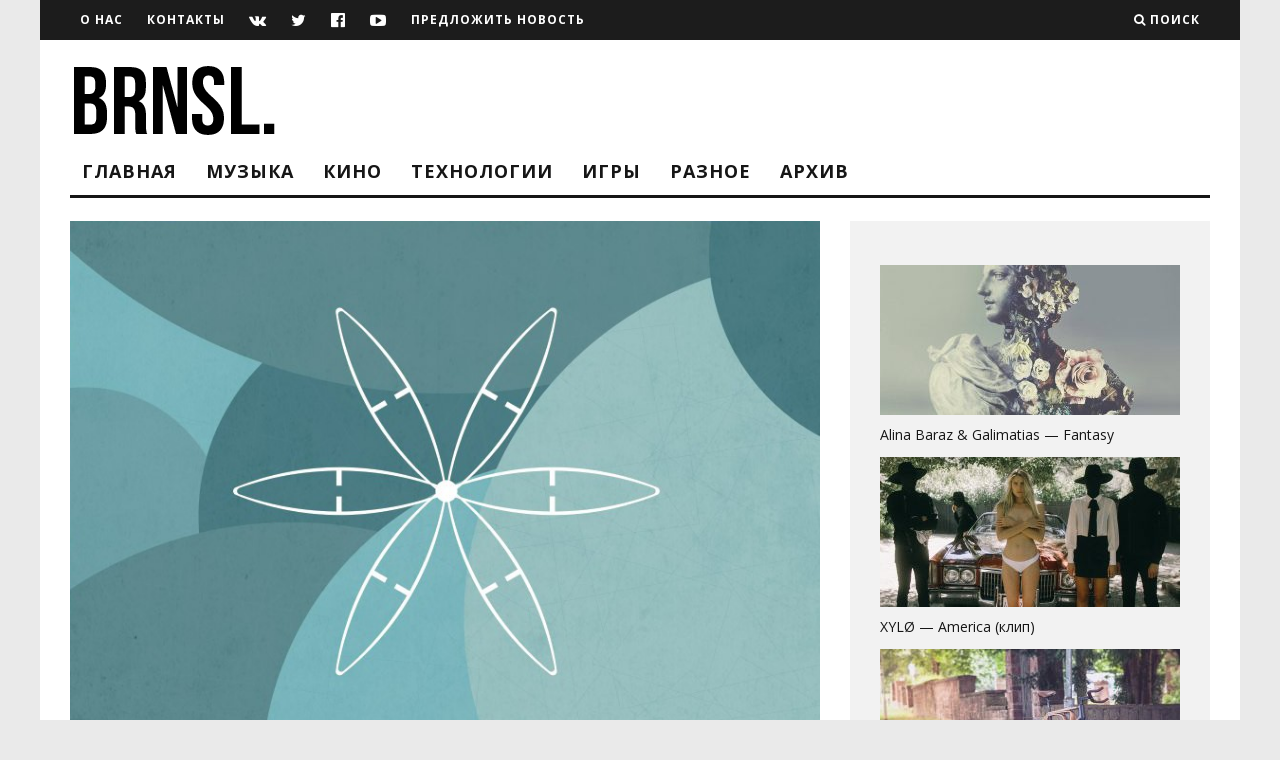

--- FILE ---
content_type: text/html; charset=UTF-8
request_url: http://brainsly.net/odin-v-kanoe-odin-v-kanoe/
body_size: 27906
content:
<!DOCTYPE html>
<!--[if lt IE 7]><html lang="ru-RU" class="no-js lt-ie9 lt-ie8 lt-ie7"> <![endif]-->
<!--[if (IE 7)&!(IEMobile)]><html lang="ru-RU" class="no-js lt-ie9 lt-ie8"><![endif]-->
<!--[if (IE 8)&!(IEMobile)]><html lang="ru-RU" class="no-js lt-ie9"><![endif]-->
<!--[if gt IE 8]><!--> <html lang="ru-RU" class="no-js"><!--<![endif]-->

	<head>
	
		<meta charset="utf-8">
		<!-- Google Chrome Frame for IE -->
		<!--[if IE]><meta http-equiv="X-UA-Compatible" content="IE=edge" /><![endif]-->
		<!-- mobile meta -->
                    <meta name="viewport" content="width=device-width, initial-scale=1.0"/>
        
        			<link rel="shortcut icon" href="http://brainsly.net/wp-content/uploads/2015/04/favicon.png">
		
		<link rel="pingback" href="http://brainsly.net/xmlrpc.php">

		
		<!-- head extras -->
		<meta name='robots' content='index, follow, max-image-preview:large, max-snippet:-1, max-video-preview:-1' />

	<!-- This site is optimized with the Yoast SEO plugin v21.6 - https://yoast.com/wordpress/plugins/seo/ -->
	<title>Один в каное - Один в каное - Brainsly</title>
	<meta name="description" content="Дебютный альбом львовского трио Один в каное" />
	<link rel="canonical" href="https://brainsly.net/odin-v-kanoe-odin-v-kanoe/" />
	<meta property="og:locale" content="ru_RU" />
	<meta property="og:type" content="article" />
	<meta property="og:title" content="Один в каное - Один в каное - Brainsly" />
	<meta property="og:description" content="Дебютный альбом львовского трио Один в каное" />
	<meta property="og:url" content="https://brainsly.net/odin-v-kanoe-odin-v-kanoe/" />
	<meta property="og:site_name" content="Brainsly" />
	<meta property="article:publisher" content="https://www.facebook.com/brainslyteam" />
	<meta property="article:published_time" content="2016-02-14T11:06:46+00:00" />
	<meta property="article:modified_time" content="2016-02-14T11:30:25+00:00" />
	<meta property="og:image" content="https://brainsly.net/wp-content/uploads/2016/02/Один-в-каное.jpg" />
	<meta property="og:image:width" content="791" />
	<meta property="og:image:height" content="804" />
	<meta property="og:image:type" content="image/jpeg" />
	<meta name="author" content="Александр BeatCheat" />
	<meta name="twitter:card" content="summary_large_image" />
	<meta name="twitter:creator" content="@BeatCheat" />
	<meta name="twitter:site" content="@brshly" />
	<meta name="twitter:label1" content="Написано автором" />
	<meta name="twitter:data1" content="Александр BeatCheat" />
	<script type="application/ld+json" class="yoast-schema-graph">{"@context":"https://schema.org","@graph":[{"@type":"WebPage","@id":"https://brainsly.net/odin-v-kanoe-odin-v-kanoe/","url":"https://brainsly.net/odin-v-kanoe-odin-v-kanoe/","name":"Один в каное - Один в каное - Brainsly","isPartOf":{"@id":"https://brainsly.net/#website"},"primaryImageOfPage":{"@id":"https://brainsly.net/odin-v-kanoe-odin-v-kanoe/#primaryimage"},"image":{"@id":"https://brainsly.net/odin-v-kanoe-odin-v-kanoe/#primaryimage"},"thumbnailUrl":"http://brainsly.net/wp-content/uploads/2016/02/Один-в-каное.jpg","datePublished":"2016-02-14T11:06:46+00:00","dateModified":"2016-02-14T11:30:25+00:00","author":{"@id":"https://brainsly.net/#/schema/person/09aec3090862641d2b1cd683983ba3b4"},"description":"Дебютный альбом львовского трио Один в каное","breadcrumb":{"@id":"https://brainsly.net/odin-v-kanoe-odin-v-kanoe/#breadcrumb"},"inLanguage":"ru-RU","potentialAction":[{"@type":"ReadAction","target":["https://brainsly.net/odin-v-kanoe-odin-v-kanoe/"]}]},{"@type":"ImageObject","inLanguage":"ru-RU","@id":"https://brainsly.net/odin-v-kanoe-odin-v-kanoe/#primaryimage","url":"http://brainsly.net/wp-content/uploads/2016/02/Один-в-каное.jpg","contentUrl":"http://brainsly.net/wp-content/uploads/2016/02/Один-в-каное.jpg","width":791,"height":804},{"@type":"BreadcrumbList","@id":"https://brainsly.net/odin-v-kanoe-odin-v-kanoe/#breadcrumb","itemListElement":[{"@type":"ListItem","position":1,"name":"Главная страница","item":"https://brainsly.net/"},{"@type":"ListItem","position":2,"name":"Один в каное&nbsp;&mdash; Один в каное"}]},{"@type":"WebSite","@id":"https://brainsly.net/#website","url":"https://brainsly.net/","name":"Brainsly","description":"Online журнал","potentialAction":[{"@type":"SearchAction","target":{"@type":"EntryPoint","urlTemplate":"https://brainsly.net/?s={search_term_string}"},"query-input":"required name=search_term_string"}],"inLanguage":"ru-RU"},{"@type":"Person","@id":"https://brainsly.net/#/schema/person/09aec3090862641d2b1cd683983ba3b4","name":"Александр BeatCheat","image":{"@type":"ImageObject","inLanguage":"ru-RU","@id":"https://brainsly.net/#/schema/person/image/","url":"http://brainsly.net/wp-content/uploads/2015/04/Aliaksandr-BeatCheat_avatar_1428600820-96x96.png","contentUrl":"http://brainsly.net/wp-content/uploads/2015/04/Aliaksandr-BeatCheat_avatar_1428600820-96x96.png","caption":"Александр BeatCheat"},"description":"Рисую прямоугольники в пианоролле. Каждый день борюсь с ленью. Обожаю DIY. Айтишник.","sameAs":["http://beatcheat.net","https://twitter.com/BeatCheat"],"url":"http://brainsly.net/author/beatcheat/"}]}</script>
	<!-- / Yoast SEO plugin. -->


<link rel='dns-prefetch' href='//p.jwpcdn.com' />
<link rel='dns-prefetch' href='//secure.gravatar.com' />
<link rel='dns-prefetch' href='//stats.wp.com' />
<link rel='dns-prefetch' href='//fonts.googleapis.com' />
<link rel='dns-prefetch' href='//v0.wordpress.com' />
<link rel="alternate" type="application/rss+xml" title="Brainsly &raquo; Лента" href="http://brainsly.net/feed/" />
<link rel="alternate" type="application/rss+xml" title="Brainsly &raquo; Лента комментариев" href="http://brainsly.net/comments/feed/" />
<link rel="alternate" type="application/rss+xml" title="Brainsly &raquo; Лента комментариев к &laquo;Один в каное&nbsp;&mdash; Один в каное&raquo;" href="http://brainsly.net/odin-v-kanoe-odin-v-kanoe/feed/" />
<script type="text/javascript">
/* <![CDATA[ */
window._wpemojiSettings = {"baseUrl":"https:\/\/s.w.org\/images\/core\/emoji\/14.0.0\/72x72\/","ext":".png","svgUrl":"https:\/\/s.w.org\/images\/core\/emoji\/14.0.0\/svg\/","svgExt":".svg","source":{"concatemoji":"http:\/\/brainsly.net\/wp-includes\/js\/wp-emoji-release.min.js?ver=6.4.7"}};
/*! This file is auto-generated */
!function(i,n){var o,s,e;function c(e){try{var t={supportTests:e,timestamp:(new Date).valueOf()};sessionStorage.setItem(o,JSON.stringify(t))}catch(e){}}function p(e,t,n){e.clearRect(0,0,e.canvas.width,e.canvas.height),e.fillText(t,0,0);var t=new Uint32Array(e.getImageData(0,0,e.canvas.width,e.canvas.height).data),r=(e.clearRect(0,0,e.canvas.width,e.canvas.height),e.fillText(n,0,0),new Uint32Array(e.getImageData(0,0,e.canvas.width,e.canvas.height).data));return t.every(function(e,t){return e===r[t]})}function u(e,t,n){switch(t){case"flag":return n(e,"\ud83c\udff3\ufe0f\u200d\u26a7\ufe0f","\ud83c\udff3\ufe0f\u200b\u26a7\ufe0f")?!1:!n(e,"\ud83c\uddfa\ud83c\uddf3","\ud83c\uddfa\u200b\ud83c\uddf3")&&!n(e,"\ud83c\udff4\udb40\udc67\udb40\udc62\udb40\udc65\udb40\udc6e\udb40\udc67\udb40\udc7f","\ud83c\udff4\u200b\udb40\udc67\u200b\udb40\udc62\u200b\udb40\udc65\u200b\udb40\udc6e\u200b\udb40\udc67\u200b\udb40\udc7f");case"emoji":return!n(e,"\ud83e\udef1\ud83c\udffb\u200d\ud83e\udef2\ud83c\udfff","\ud83e\udef1\ud83c\udffb\u200b\ud83e\udef2\ud83c\udfff")}return!1}function f(e,t,n){var r="undefined"!=typeof WorkerGlobalScope&&self instanceof WorkerGlobalScope?new OffscreenCanvas(300,150):i.createElement("canvas"),a=r.getContext("2d",{willReadFrequently:!0}),o=(a.textBaseline="top",a.font="600 32px Arial",{});return e.forEach(function(e){o[e]=t(a,e,n)}),o}function t(e){var t=i.createElement("script");t.src=e,t.defer=!0,i.head.appendChild(t)}"undefined"!=typeof Promise&&(o="wpEmojiSettingsSupports",s=["flag","emoji"],n.supports={everything:!0,everythingExceptFlag:!0},e=new Promise(function(e){i.addEventListener("DOMContentLoaded",e,{once:!0})}),new Promise(function(t){var n=function(){try{var e=JSON.parse(sessionStorage.getItem(o));if("object"==typeof e&&"number"==typeof e.timestamp&&(new Date).valueOf()<e.timestamp+604800&&"object"==typeof e.supportTests)return e.supportTests}catch(e){}return null}();if(!n){if("undefined"!=typeof Worker&&"undefined"!=typeof OffscreenCanvas&&"undefined"!=typeof URL&&URL.createObjectURL&&"undefined"!=typeof Blob)try{var e="postMessage("+f.toString()+"("+[JSON.stringify(s),u.toString(),p.toString()].join(",")+"));",r=new Blob([e],{type:"text/javascript"}),a=new Worker(URL.createObjectURL(r),{name:"wpTestEmojiSupports"});return void(a.onmessage=function(e){c(n=e.data),a.terminate(),t(n)})}catch(e){}c(n=f(s,u,p))}t(n)}).then(function(e){for(var t in e)n.supports[t]=e[t],n.supports.everything=n.supports.everything&&n.supports[t],"flag"!==t&&(n.supports.everythingExceptFlag=n.supports.everythingExceptFlag&&n.supports[t]);n.supports.everythingExceptFlag=n.supports.everythingExceptFlag&&!n.supports.flag,n.DOMReady=!1,n.readyCallback=function(){n.DOMReady=!0}}).then(function(){return e}).then(function(){var e;n.supports.everything||(n.readyCallback(),(e=n.source||{}).concatemoji?t(e.concatemoji):e.wpemoji&&e.twemoji&&(t(e.twemoji),t(e.wpemoji)))}))}((window,document),window._wpemojiSettings);
/* ]]> */
</script>
<link rel='stylesheet' id='fotorama.css-css' href='http://brainsly.net/wp-content/plugins/fotorama/fotorama.css?ver=6.4.7' type='text/css' media='all' />
<link rel='stylesheet' id='fotorama-wp.css-css' href='http://brainsly.net/wp-content/plugins/fotorama/fotorama-wp.css?ver=6.4.7' type='text/css' media='all' />
<link rel='stylesheet' id='morshed-scroll-css-css' href='http://brainsly.net/wp-content/plugins/scroll-up/css/style.css?ver=6.4.7' type='text/css' media='all' />
<style id='wp-emoji-styles-inline-css' type='text/css'>

	img.wp-smiley, img.emoji {
		display: inline !important;
		border: none !important;
		box-shadow: none !important;
		height: 1em !important;
		width: 1em !important;
		margin: 0 0.07em !important;
		vertical-align: -0.1em !important;
		background: none !important;
		padding: 0 !important;
	}
</style>
<link rel='stylesheet' id='wp-block-library-css' href='http://brainsly.net/wp-includes/css/dist/block-library/style.min.css?ver=6.4.7' type='text/css' media='all' />
<style id='wp-block-library-inline-css' type='text/css'>
.has-text-align-justify{text-align:justify;}
</style>
<link rel='stylesheet' id='mediaelement-css' href='http://brainsly.net/wp-includes/js/mediaelement/mediaelementplayer-legacy.min.css?ver=4.2.17' type='text/css' media='all' />
<link rel='stylesheet' id='wp-mediaelement-css' href='http://brainsly.net/wp-includes/js/mediaelement/wp-mediaelement.min.css?ver=6.4.7' type='text/css' media='all' />
<style id='classic-theme-styles-inline-css' type='text/css'>
/*! This file is auto-generated */
.wp-block-button__link{color:#fff;background-color:#32373c;border-radius:9999px;box-shadow:none;text-decoration:none;padding:calc(.667em + 2px) calc(1.333em + 2px);font-size:1.125em}.wp-block-file__button{background:#32373c;color:#fff;text-decoration:none}
</style>
<style id='global-styles-inline-css' type='text/css'>
body{--wp--preset--color--black: #000000;--wp--preset--color--cyan-bluish-gray: #abb8c3;--wp--preset--color--white: #ffffff;--wp--preset--color--pale-pink: #f78da7;--wp--preset--color--vivid-red: #cf2e2e;--wp--preset--color--luminous-vivid-orange: #ff6900;--wp--preset--color--luminous-vivid-amber: #fcb900;--wp--preset--color--light-green-cyan: #7bdcb5;--wp--preset--color--vivid-green-cyan: #00d084;--wp--preset--color--pale-cyan-blue: #8ed1fc;--wp--preset--color--vivid-cyan-blue: #0693e3;--wp--preset--color--vivid-purple: #9b51e0;--wp--preset--gradient--vivid-cyan-blue-to-vivid-purple: linear-gradient(135deg,rgba(6,147,227,1) 0%,rgb(155,81,224) 100%);--wp--preset--gradient--light-green-cyan-to-vivid-green-cyan: linear-gradient(135deg,rgb(122,220,180) 0%,rgb(0,208,130) 100%);--wp--preset--gradient--luminous-vivid-amber-to-luminous-vivid-orange: linear-gradient(135deg,rgba(252,185,0,1) 0%,rgba(255,105,0,1) 100%);--wp--preset--gradient--luminous-vivid-orange-to-vivid-red: linear-gradient(135deg,rgba(255,105,0,1) 0%,rgb(207,46,46) 100%);--wp--preset--gradient--very-light-gray-to-cyan-bluish-gray: linear-gradient(135deg,rgb(238,238,238) 0%,rgb(169,184,195) 100%);--wp--preset--gradient--cool-to-warm-spectrum: linear-gradient(135deg,rgb(74,234,220) 0%,rgb(151,120,209) 20%,rgb(207,42,186) 40%,rgb(238,44,130) 60%,rgb(251,105,98) 80%,rgb(254,248,76) 100%);--wp--preset--gradient--blush-light-purple: linear-gradient(135deg,rgb(255,206,236) 0%,rgb(152,150,240) 100%);--wp--preset--gradient--blush-bordeaux: linear-gradient(135deg,rgb(254,205,165) 0%,rgb(254,45,45) 50%,rgb(107,0,62) 100%);--wp--preset--gradient--luminous-dusk: linear-gradient(135deg,rgb(255,203,112) 0%,rgb(199,81,192) 50%,rgb(65,88,208) 100%);--wp--preset--gradient--pale-ocean: linear-gradient(135deg,rgb(255,245,203) 0%,rgb(182,227,212) 50%,rgb(51,167,181) 100%);--wp--preset--gradient--electric-grass: linear-gradient(135deg,rgb(202,248,128) 0%,rgb(113,206,126) 100%);--wp--preset--gradient--midnight: linear-gradient(135deg,rgb(2,3,129) 0%,rgb(40,116,252) 100%);--wp--preset--font-size--small: 13px;--wp--preset--font-size--medium: 20px;--wp--preset--font-size--large: 36px;--wp--preset--font-size--x-large: 42px;--wp--preset--spacing--20: 0.44rem;--wp--preset--spacing--30: 0.67rem;--wp--preset--spacing--40: 1rem;--wp--preset--spacing--50: 1.5rem;--wp--preset--spacing--60: 2.25rem;--wp--preset--spacing--70: 3.38rem;--wp--preset--spacing--80: 5.06rem;--wp--preset--shadow--natural: 6px 6px 9px rgba(0, 0, 0, 0.2);--wp--preset--shadow--deep: 12px 12px 50px rgba(0, 0, 0, 0.4);--wp--preset--shadow--sharp: 6px 6px 0px rgba(0, 0, 0, 0.2);--wp--preset--shadow--outlined: 6px 6px 0px -3px rgba(255, 255, 255, 1), 6px 6px rgba(0, 0, 0, 1);--wp--preset--shadow--crisp: 6px 6px 0px rgba(0, 0, 0, 1);}:where(.is-layout-flex){gap: 0.5em;}:where(.is-layout-grid){gap: 0.5em;}body .is-layout-flow > .alignleft{float: left;margin-inline-start: 0;margin-inline-end: 2em;}body .is-layout-flow > .alignright{float: right;margin-inline-start: 2em;margin-inline-end: 0;}body .is-layout-flow > .aligncenter{margin-left: auto !important;margin-right: auto !important;}body .is-layout-constrained > .alignleft{float: left;margin-inline-start: 0;margin-inline-end: 2em;}body .is-layout-constrained > .alignright{float: right;margin-inline-start: 2em;margin-inline-end: 0;}body .is-layout-constrained > .aligncenter{margin-left: auto !important;margin-right: auto !important;}body .is-layout-constrained > :where(:not(.alignleft):not(.alignright):not(.alignfull)){max-width: var(--wp--style--global--content-size);margin-left: auto !important;margin-right: auto !important;}body .is-layout-constrained > .alignwide{max-width: var(--wp--style--global--wide-size);}body .is-layout-flex{display: flex;}body .is-layout-flex{flex-wrap: wrap;align-items: center;}body .is-layout-flex > *{margin: 0;}body .is-layout-grid{display: grid;}body .is-layout-grid > *{margin: 0;}:where(.wp-block-columns.is-layout-flex){gap: 2em;}:where(.wp-block-columns.is-layout-grid){gap: 2em;}:where(.wp-block-post-template.is-layout-flex){gap: 1.25em;}:where(.wp-block-post-template.is-layout-grid){gap: 1.25em;}.has-black-color{color: var(--wp--preset--color--black) !important;}.has-cyan-bluish-gray-color{color: var(--wp--preset--color--cyan-bluish-gray) !important;}.has-white-color{color: var(--wp--preset--color--white) !important;}.has-pale-pink-color{color: var(--wp--preset--color--pale-pink) !important;}.has-vivid-red-color{color: var(--wp--preset--color--vivid-red) !important;}.has-luminous-vivid-orange-color{color: var(--wp--preset--color--luminous-vivid-orange) !important;}.has-luminous-vivid-amber-color{color: var(--wp--preset--color--luminous-vivid-amber) !important;}.has-light-green-cyan-color{color: var(--wp--preset--color--light-green-cyan) !important;}.has-vivid-green-cyan-color{color: var(--wp--preset--color--vivid-green-cyan) !important;}.has-pale-cyan-blue-color{color: var(--wp--preset--color--pale-cyan-blue) !important;}.has-vivid-cyan-blue-color{color: var(--wp--preset--color--vivid-cyan-blue) !important;}.has-vivid-purple-color{color: var(--wp--preset--color--vivid-purple) !important;}.has-black-background-color{background-color: var(--wp--preset--color--black) !important;}.has-cyan-bluish-gray-background-color{background-color: var(--wp--preset--color--cyan-bluish-gray) !important;}.has-white-background-color{background-color: var(--wp--preset--color--white) !important;}.has-pale-pink-background-color{background-color: var(--wp--preset--color--pale-pink) !important;}.has-vivid-red-background-color{background-color: var(--wp--preset--color--vivid-red) !important;}.has-luminous-vivid-orange-background-color{background-color: var(--wp--preset--color--luminous-vivid-orange) !important;}.has-luminous-vivid-amber-background-color{background-color: var(--wp--preset--color--luminous-vivid-amber) !important;}.has-light-green-cyan-background-color{background-color: var(--wp--preset--color--light-green-cyan) !important;}.has-vivid-green-cyan-background-color{background-color: var(--wp--preset--color--vivid-green-cyan) !important;}.has-pale-cyan-blue-background-color{background-color: var(--wp--preset--color--pale-cyan-blue) !important;}.has-vivid-cyan-blue-background-color{background-color: var(--wp--preset--color--vivid-cyan-blue) !important;}.has-vivid-purple-background-color{background-color: var(--wp--preset--color--vivid-purple) !important;}.has-black-border-color{border-color: var(--wp--preset--color--black) !important;}.has-cyan-bluish-gray-border-color{border-color: var(--wp--preset--color--cyan-bluish-gray) !important;}.has-white-border-color{border-color: var(--wp--preset--color--white) !important;}.has-pale-pink-border-color{border-color: var(--wp--preset--color--pale-pink) !important;}.has-vivid-red-border-color{border-color: var(--wp--preset--color--vivid-red) !important;}.has-luminous-vivid-orange-border-color{border-color: var(--wp--preset--color--luminous-vivid-orange) !important;}.has-luminous-vivid-amber-border-color{border-color: var(--wp--preset--color--luminous-vivid-amber) !important;}.has-light-green-cyan-border-color{border-color: var(--wp--preset--color--light-green-cyan) !important;}.has-vivid-green-cyan-border-color{border-color: var(--wp--preset--color--vivid-green-cyan) !important;}.has-pale-cyan-blue-border-color{border-color: var(--wp--preset--color--pale-cyan-blue) !important;}.has-vivid-cyan-blue-border-color{border-color: var(--wp--preset--color--vivid-cyan-blue) !important;}.has-vivid-purple-border-color{border-color: var(--wp--preset--color--vivid-purple) !important;}.has-vivid-cyan-blue-to-vivid-purple-gradient-background{background: var(--wp--preset--gradient--vivid-cyan-blue-to-vivid-purple) !important;}.has-light-green-cyan-to-vivid-green-cyan-gradient-background{background: var(--wp--preset--gradient--light-green-cyan-to-vivid-green-cyan) !important;}.has-luminous-vivid-amber-to-luminous-vivid-orange-gradient-background{background: var(--wp--preset--gradient--luminous-vivid-amber-to-luminous-vivid-orange) !important;}.has-luminous-vivid-orange-to-vivid-red-gradient-background{background: var(--wp--preset--gradient--luminous-vivid-orange-to-vivid-red) !important;}.has-very-light-gray-to-cyan-bluish-gray-gradient-background{background: var(--wp--preset--gradient--very-light-gray-to-cyan-bluish-gray) !important;}.has-cool-to-warm-spectrum-gradient-background{background: var(--wp--preset--gradient--cool-to-warm-spectrum) !important;}.has-blush-light-purple-gradient-background{background: var(--wp--preset--gradient--blush-light-purple) !important;}.has-blush-bordeaux-gradient-background{background: var(--wp--preset--gradient--blush-bordeaux) !important;}.has-luminous-dusk-gradient-background{background: var(--wp--preset--gradient--luminous-dusk) !important;}.has-pale-ocean-gradient-background{background: var(--wp--preset--gradient--pale-ocean) !important;}.has-electric-grass-gradient-background{background: var(--wp--preset--gradient--electric-grass) !important;}.has-midnight-gradient-background{background: var(--wp--preset--gradient--midnight) !important;}.has-small-font-size{font-size: var(--wp--preset--font-size--small) !important;}.has-medium-font-size{font-size: var(--wp--preset--font-size--medium) !important;}.has-large-font-size{font-size: var(--wp--preset--font-size--large) !important;}.has-x-large-font-size{font-size: var(--wp--preset--font-size--x-large) !important;}
.wp-block-navigation a:where(:not(.wp-element-button)){color: inherit;}
:where(.wp-block-post-template.is-layout-flex){gap: 1.25em;}:where(.wp-block-post-template.is-layout-grid){gap: 1.25em;}
:where(.wp-block-columns.is-layout-flex){gap: 2em;}:where(.wp-block-columns.is-layout-grid){gap: 2em;}
.wp-block-pullquote{font-size: 1.5em;line-height: 1.6;}
</style>
<link rel='stylesheet' id='contact-form-7-css' href='http://brainsly.net/wp-content/plugins/contact-form-7/includes/css/styles.css?ver=5.5.2' type='text/css' media='all' />
<link rel='stylesheet' id='ram108-sape-css' href='http://brainsly.net/wp-content/plugins/ram108-sape/style.css?ver=6.4.7' type='text/css' media='all' />
<link rel='stylesheet' id='arpw-style-css' href='http://brainsly.net/wp-content/plugins/advanced-random-posts-widget/assets/css/arpw-frontend.css?ver=6.4.7' type='text/css' media='all' />
<link rel='stylesheet' id='login-with-ajax-css' href='http://brainsly.net/wp-content/themes/15zine/plugins/login-with-ajax/widget.css?ver=4.1' type='text/css' media='all' />
<link rel='stylesheet' id='cb-main-stylesheet-css' href='http://brainsly.net/wp-content/themes/15zine/library/css/style.css?ver=2.1.2' type='text/css' media='all' />
<link rel='stylesheet' id='cb-font-stylesheet-css' href='//fonts.googleapis.com/css?family=Open+Sans%3A400%2C700%7COpen+Sans%3A400%2C700%2C400italic&#038;subset=latin%2Clatin-ext%2Cgreek%2Cgreek-ext&#038;ver=2.1.2' type='text/css' media='all' />
<!--[if lt IE 10]>
<link rel='stylesheet' id='cb-ie-only-css' href='http://brainsly.net/wp-content/themes/15zine/library/css/ie.css?ver=2.1.2' type='text/css' media='all' />
<![endif]-->
<link rel='stylesheet' id='fontawesome-css' href='http://brainsly.net/wp-content/themes/15zine/library/css/font-awesome-4.4.0/css/font-awesome.min.css?ver=4.4.0' type='text/css' media='all' />
<link rel='stylesheet' id='jetpack_css-css' href='http://brainsly.net/wp-content/plugins/jetpack/css/jetpack.css?ver=12.9.4' type='text/css' media='all' />
<script type="text/javascript" src="http://brainsly.net/wp-includes/js/jquery/jquery.min.js?ver=3.7.1" id="jquery-core-js"></script>
<script type="text/javascript" src="http://brainsly.net/wp-includes/js/jquery/jquery-migrate.min.js?ver=3.4.1" id="jquery-migrate-js"></script>
<script type="text/javascript" src="http://brainsly.net/wp-content/plugins/fotorama/fotorama.js?ver=6.4.7" id="fotorama.js-js"></script>
<script type="text/javascript" src="http://brainsly.net/wp-content/plugins/fotorama/fotorama-wp.js?ver=6.4.7" id="fotorama-wp.js-js"></script>
<script type="text/javascript" src="http://brainsly.net/wp-content/plugins/scroll-up/js/jquery.scrollUp.js?ver=6.4.7" id="morshed-scrollUp-up-jquery-js"></script>
<script type="text/javascript" src="http://p.jwpcdn.com/6/12/jwplayer.js?ver=6.4.7" id="jwplayer-js"></script>
<script type="text/javascript" id="login-with-ajax-js-extra">
/* <![CDATA[ */
var LWA = {"ajaxurl":"http:\/\/brainsly.net\/wp-admin\/admin-ajax.php","off":""};
/* ]]> */
</script>
<script type="text/javascript" src="http://brainsly.net/wp-content/themes/15zine/plugins/login-with-ajax/login-with-ajax.js?ver=4.1" id="login-with-ajax-js"></script>
<script type="text/javascript" src="http://brainsly.net/wp-content/themes/15zine/library/js/modernizr.custom.min.js?ver=2.6.2" id="cb-modernizr-js"></script>
<script type="text/javascript" src="http://brainsly.net/wp-content/plugins/google-analyticator/external-tracking.min.js?ver=6.5.7" id="ga-external-tracking-js"></script>
<link rel="https://api.w.org/" href="http://brainsly.net/wp-json/" /><link rel="alternate" type="application/json" href="http://brainsly.net/wp-json/wp/v2/posts/18419" /><link rel="EditURI" type="application/rsd+xml" title="RSD" href="http://brainsly.net/xmlrpc.php?rsd" />
<meta name="generator" content="WordPress 6.4.7" />
<link rel='shortlink' href='https://wp.me/p5YXYn-4N5' />
<link rel="alternate" type="application/json+oembed" href="http://brainsly.net/wp-json/oembed/1.0/embed?url=http%3A%2F%2Fbrainsly.net%2Fodin-v-kanoe-odin-v-kanoe%2F" />
<link rel="alternate" type="text/xml+oembed" href="http://brainsly.net/wp-json/oembed/1.0/embed?url=http%3A%2F%2Fbrainsly.net%2Fodin-v-kanoe-odin-v-kanoe%2F&#038;format=xml" />
<script type="text/javascript">jwplayer.defaults = { "ph": 2 };</script>
	<script type="text/javascript">
	
				jQuery(document).ready(function(){
			jQuery.scrollUp({
				scrollName: 'scrollUp',      // Element ID
				scrollDistance: 300,         // Distance from top/bottom before showing element (px)
				scrollFrom: 'top',           // 'top' or 'bottom'
				scrollSpeed: 1500,            // Speed back to top (ms)
				easingType: 'linear',        // Scroll to top easing (see http://easings.net/)
				animation: 'fade',           // Fade, slide, none
				animationSpeed: 200,         // Animation speed (ms)
				scrollTrigger: false,        // Set a custom triggering element. Can be an HTML string or jQuery object
				scrollTarget: false,         // Set a custom target element for scrolling to. Can be element or number
				scrollText: '', // Text for element, can contain HTML
				scrollTitle: false,          // Set a custom <a> title if required.
				scrollImg: false,            // Set true to use image
				activeOverlay: false,        // Set CSS color to display scrollUp active point, e.g '#00FFFF'
				zIndex: 2147483647           // Z-Index for the overlay
			});
		}); 	
	</script>
	<style>img#wpstats{display:none}</style>
		<style type="text/css">/*-------ЦИТАТА-----------------------------------------------*/
/*сама цитата*/
blockquote > p:first-child, blockquote > p:last-child {
	color: #000000; /*цвет текста*/
	font-size: 16px; /*размер*/
	font-style: italic; /*тип*/
	font-weight: normal; /*толщина*/
	line-height: 1.2631578947; /*растояние между строк*/
	margin: 0 20px 0; /*отступы*/
	/*width: 90%;*/ /*заполнение по ширине*/
	padding: 10px 0 0 0; /*отступы между абзацами*/
}
/*открываем кавычку*/
blockquote > p:first-child:before {
    font-family: Georgia, serif;
    color: #bbb;
    content: "\201C"; /* Непечатаемый символ слева */
    font-size: 3em;
    line-height: 0.1em;
    margin-right: 0.2em;
    vertical-align: -.4em;
}
/*закрываем кавычку*/ 
blockquote > p:last-child:after {
    font-family: Georgia, serif;
    color: #bbb;
    content: "\201D"; /* Непечатаемый символ справа */
    font-size: 3em; 
    line-height: 0.1em;
    vertical-align: -.45em; 
}
/*правильное отображение в тексте*/
/*blockquote > p:first-child {
    display: inline;
}
*/

/*-------ОСНОВНОЙ ТЕКСТ----------------------------------------*/

/*отступы в тексте*/
p {
    padding: 10px 0 0 0; /*отступы между абзацами*/
    margin:0;
    line-height: 1.2631578947; /*растояние между строк*/
    font-size: 16px; /*размер шрифта в тексте*/
} 

/*-------ССЫЛКИ-------------------------------------------------*/
a {
	color: #000000;
	text-decoration: none;
}

a:visited {
	color: #000000;
}

a:focus {
	outline: thin dotted;
}

a:active,
a:hover {
	color: #000000;
	outline: 0;
}

/*ссылки в посте*/
p a {
    color: red;
    font-weight: bold;
    text-decoration: underline;
}
/*посещённая в посте*/
p a:visited {
    color: red;
    font-weight: bold;
    text-decoration: underline;
}

p a:focus {
	outline: thin dotted;
}

p a:active,
p a:hover {
	color: #000000;
	outline: 0;
}
/*убираем форматирование ссылок в тегах*/
.widget_tag_cloud a, .tags-title, .cb-tags a, .bbp-topic-tags a {
    text-decoration: none;
}
/*-------------------СТРАНИЦА ПОСТА---------------------------------*/

/*отступы вокруг социальных кнопок*/
.ssba {
  padding: 10px;
}

.cb-entry-content {
  margin: 0 0 5px;
}

/*растояние до текста*/
.cb-fis-block-standard .cb-meta {
  margin: 0 0 10px;
}

/*растояние от тегов до автора*/
.cb-post-footer-block {
  margin: 0 0 10px;
}

/*абзаци и красная строка*/
p {
  padding: 0px 0 0 0;
  margin: 15px;
  line-height: 1.2631578947;
}

/*списки*/
em, .em {
  font-style: italic;
}

/*дата*/
.cb-fis .cb-byline {
  font-size: 15px;
  letter-spacing: 5px;
  margin: 0 0 5px;
}

/*данные под датой*/
.cb-post-meta {
  font-size: 10px;
  letter-spacing: 1px;
  font-weight: 700;
  margin: 0 0 0 0;
  text-transform: uppercase;
  float: left;
}

/*название поста*/
.cb-fis-b-standard .cb-fis-block-video .cb-meta {
  padding: 10px 0;
}  

/*разделы*/
.cb-breadcrumbs {
  /*width: 100%;*/
  font-size: 15px;
  letter-spacing: 1px;
  font-weight: 700;
  margin: 0 0 5px 0;
}

/*растояние до главного меню*/
.cb-main {
  margin-top: 30px;
}

/*блок автора*/
#cb-author-box {
  padding: 20px 10px;
}

/*------------ПОДВАЛ----------------------*/

/*верхний блок подвала*/
#cb-footer #cb-widgets {
  padding: 10px 0;
}

/*нижний блок подвала*/
#cb-footer .cb-footer-lower {
  padding: 10px 0 50px;
  font-size: 12px;
  letter-spacing: 4px;
}

#cb-footer .cb-footer-lower {
  padding: 10px 0 10px;
  font-size: 20px;
  letter-spacing: 4px;
}

/*-----------------------ГЛАВНАЯ--------------------------*/

/*отступы между блоками*/
.cb-module-block {
  margin-bottom: 5px;
}

/*выравнивание модулей новостей с описанием*/
.cb-module-block .cb-article-row  {
  /*width: 100%;
  float: left;
  width: 360px;
  margin-left: 30px;*/
  margin-bottom: 10px; /*отступ снизу*/
}

/*фикс выпадения блоков в мобильной версии*/
/*.cb-module-block .cb-article-row {
  margin-right: 20px;
  margin-left: 0px;
  margin-bottom: 15px;
}
*/

/*лого*/
#cb-logo-box {
  padding: 20px 30px 0px 30px;
}

/*отображение рубрики на картинке*/
.my-post-icons {  
  position: absolute;
  /*position: relative;*/
  /*display: block;*/
  display: inline-block;
  z-index: 20;
  left: 10px;
  /*right: 10px;*/
  top: 10px;
  padding: 5px 10px;
  background: rgba(255, 204, 0, .9); /*прозрачный цвет*/
  line-height: 1.6em;
}

a.my-post-icons {     
    /*оформление текста*/
    /*font-family: Arial, Helvetica, sans-serif;*/
    font-size: 14px;
    font-weight: bold;
    text-transform: uppercase;
    text-shadow: none;
    white-space: nowrap;
    color: #ffffff;
    margin: 0px 0px 0 0; /*сверху, слева*/
}

/*--------------АРХИВ---------------------------/*

/*растояние в тексте описания*/
.cb-module-block .cb-excerpt {
  margin-top: 7px;
  font-size: 0.9em;
  line-height: 1.2631578947; /*растояние между строк*/
  margin-bottom: 7px; 
}

/*--------------------КОМАНДА---------------------------------*/
/*заполнение страницы*/
.cb-sidebar-none .cb-main {
  width: 100%;
}
/*нижний отступ автора*/
.page-template .cb-author-details.cb-sidebar {
  margin-bottom: 20px;
}

/*отступ от футера*/
.cb-module-block-autor {
  margin-bottom: 30px;
}

/*рамка автора*/
.cb-module-block-autor .cb-article-row {
  width: 360px;
  height: 430px;
  margin-right: 20px;
  margin-left: 0px;
}

/*-----------------------------------------------------------------*/

/*------------------АВТОР В ПОСТЕ---------------------*/
/*отступ слева ава*/
#cb-author-box .cb-mask img {
  margin: 20px;
}  
/*отступ слева текст*/
#cb-author-box .cb-meta {
  padding-left: 10px;
}
/*рамка текста*/
p {
  margin: 15px 15px 15px 0px;
}
/*------------------------------------------------------*/
/*
h1, h2, h3, h4, h5 {
  font-size: 15px;
}
*/

/*------------------------УБИРАЕМ КАПСЫ И ОТСТУПЫ---------------------------------------*/
/*убираем капс в названиях слайдеров*/
.cb-meta-style-4 .cb-article-meta h2 {
  text-transform: none;
  letter-spacing: normal;
}
/*убираем капс в названиях слайдеров*/
.cb-meta-style-4.cb-s .cb-article-meta h2 {
  text-transform: none;
  letter-spacing: normal;
}

/*убираем капс в названиях*/
.cb-body-light .cb-module-block .cb-post-title a {
  text-transform: none;
  letter-spacing: normal;
}
/*убираем капс в описании модуля*/
.cb-module-header p {
  text-transform: none;
  letter-spacing: normal;
}
/*убираем капс в заголовке поста*/
.cb-fis h1 {
  text-transform: none;
  letter-spacing: normal;
}  
/*убираем капс в заголовке поста с видео*/
.cb-fis-block-video .cb-meta h1 {
  text-transform: none;
  letter-spacing: normal;
}

/*убираем капс в имени автора*/    
.cb-body-light #cb-author-box .cb-meta a {
  text-transform: none;
  letter-spacing: normal;
}
/*убираем капс в должности автора*/
#cb-author-box .cb-author-position {
  text-transform: none;
  letter-spacing: normal; /*растояние между буквами*/
}
/*убираем капс в футере*/
.cb-footer-dark #cb-footer a {
  text-transform: none;
  letter-spacing: normal;
}
/*убираем капс в копирайтах*/
#cb-footer .cb-footer-lower .cb-copyright {
  text-transform: none;
  letter-spacing: normal;
}
/*убираем капс в названии модуля оценок обзорщика*/
.cb-body-light .cb-review-box .cb-review-title {
  text-transform: none;
  letter-spacing: normal;
}
/*отступы между буквами в названиях разделов*/
.cb-module-header .cb-module-title {
  letter-spacing: 1px;
}
/*отступы между буквами в названиях виджетов, боковая панель*/
.cb-body-light .cb-widget-title {
  letter-spacing: 1px;
}
/*отступы между буквами в главном меню*/
.cb-menu-light #cb-nav-bar .cb-main-nav > li > a {
  letter-spacing: 1px;
}
/*отступы между буквами в именах авторов*/
.cb-author-details.cb-sidebar h3 a {
  letter-spacing: 1px;
}
/*отступы между буквами в дате в посте*/
.cb-fis .cb-byline {
  letter-spacing: 1px;
}
/*отступы между буквами в дате на главной*/
.cb-body-light .cb-byline {
  letter-spacing: 1px;
}
/*-----------------------------------------------------------------------------------*/

/*отступы социальных кнопок в футере*/
.cb-social-media-icons a {
  margin: 0 10px 10px;
}


/*убираем футер в дискусе*/
#disqus_thread {
     position: relative;
     margin-right: 10px;
     margin-left: 10px;
}
/*
#disqus_thread:after {
     content: "";
     display: block;
     height: 60px;
     width: 100%;
     position: absolute;
     bottom: 0;
     background: white;
}

#footer {
  display: none;
  margin: 0;
  padding: 0;
}
*/

/*-----------------ФОРМА ОБРАТНОЙ СВЯЗИ----------------------*/
.wpcf7-form p {
    margin: 10px 0px;
    font-size: 16px;
    text-transform: none;
    letter-spacing: normal;
}

.wpcf7-submit {
    margin: 10px 0px;
}

/*--------------ГЛАВНОЕ МЕНЮ----------*/
/*трендинг по дням*/
.cb-trending-op {
    text-transform: none;
    letter-spacing: normal;
    font-weight: bold;
}

/*показать всё*/
#cb-nav-bar .cb-upper-title .cb-see-all {
    text-transform: none;
    letter-spacing: normal;
    font-weight: bold;
}

/*заголовки постов в трендинге*/
#cb-nav-bar .cb-big-menu .cb-mega-trending ul li .cb-meta .cb-post-title a {
  text-transform: none;
  letter-spacing: normal;
  font-size: 18px;
  /*font-weight: normal;*/
}   

/*заголовки постов в главном меню*/
#cb-nav-bar .cb-big-menu ul li .cb-meta .cb-post-title a {
  text-transform: none;
  letter-spacing: normal;
  font-size: 18px;
}   

/*главное меню - заголовки*/
#cb-nav-bar {
  letter-spacing: normal;
  font-size: 18px;
}   

/*правые надписи в меню*/
#cb-nav-bar .cb-upper-title {
    font-size: 20px;
    text-transform: none;
    letter-spacing: normal;
}

/*подменю главного меню*/
#cb-nav-bar .cb-mega-menu .cb-sub-menu {
    font-size: 24px;
    text-transform: none;
    letter-spacing: normal;
}

/*название выбранного меню*/
#cb-nav-bar .cb-big-menu .cb-upper-title h2{
    font-size: 24px;
    letter-spacing: normal;
    font-weight: bold;
}
/*-----------------------------------------------------*/

/*затемнение в блочных слайдерах*/
.cb-module-block .cb-meta-style-4  img {
    opacity: 0.8;
}

/*затемнение в обзорах*/
/*.cb-module-block .cb-article-big.cb-meta-style-2.cb-article-review img {
    opacity: 1.0;
}*/

/*----------------ОПЦИЯ--------------------заливка текста цветом*/
/*.cb-meta-style-4 .cb-article-meta h2 a {
  color: #fff;
  background: black;
  position: relative;
  outline: black solid 0.3em;
  -moz-outline-offset: -0.02em;
}*/
/*---------------ОПЦИЯ--------------------------------------------*/

/*отступы вокруг видео*/
.cb-entry-content .cb-video-frame {
  margin: 10px 0;
}

/*имя автора*/
.cb-author-details.cb-sidebar h3 a {
  letter-spacing: normal;
  font-weight: bold;
  font-size: 18px;
}
/*должность*/
.cb-author-details.cb-sidebar .cb-author-position {
  letter-spacing: normal;
  font-size: 15px;
}

/*должность в посте*/
#cb-author-box .cb-author-position {
  font-size: 15px;
  font-weight: normal;
}

/*убираем дерево разделов на верху в странице поста*/
.cb-breadcrumbs {
  display: none;
}
/*отступ от картинки до названия поста*/
.cb-fis-block-standard .cb-mask {
  margin: 0 0 10px 0;
}

/*отступ от меню до поста*/
.cb-main {
  margin-top: 20px;
}
/*отступ от меню до боковой панели*/
.cb-sidebar {
  margin-top: 20px;
}

/*отступ от меню до названия поста (в посте с видео)*/
.cb-fis-b-standard .cb-fis-block-video .cb-meta {
  padding: 0px 0px 10px 0px;
}

/*-------------------------------КОСТЫЛИ ДЛЯ ГАЛЕРЕИ-----------------------------------------*/
.cb-b-gallery .cb-main {
  margin-top: 20px;
}
.cb-b-gallery .cb-sidebar {
  margin-top: 70px;
}

/*смещение галереи*/
#cb-gallery-post {
  top: 0px;
  /*height: 100%;*/
}

/*---------------------------*/

/*отступы картинок в посте*/
.cb-entry-content .aligncenter {
    padding: 5px 0;
}

/*фикс отступа от левого края в названии, даты и раздела в посте с видео*/
.cb-fis-b-standard .cb-fis-block-video .cb-meta {
  padding: 0px 0px 10px 10px;
}

/*---------------------------Увелицение изображений в обзорах при наведении курсора--------------*/
/*@media only screen and (min-width: 768px) */
    
.cb-module-block .cb-article-big.cb-meta-style-2.cb-article-review img {
    -moz-transition: all 1s ease-out;
    -o-transition: all 1s ease-out;
    -webkit-transition: all 1s ease-out;
    transition: all 1s ease-out;
    opacity: 1.0;
}
.cb-module-block .cb-article-big.cb-meta-style-2.cb-article-review img:hover {
    -webkit-transform: scale(1.2);
    -moz-transform: scale(1.2);
    -o-transform: scale(1.2);
    transform: scale(1.2);
    opacity: 1.0;
}

/*---смещение названия и даты поста---*/
.cb-meta-style-2 .cb-article-meta {
  /*display: none; */   /*делаем невидимыми*/
  top: 90%;
  /*background: rgba(24, 132, 202, .7);*/
  text-shadow: 0px 4px 3px rgba(0,0,0,0.4), 
                 0px 8px 13px rgba(0,0,0,0.1),
                 0px 18px 23px rgba(0,0,0,0.1);
}

/*--------------------------------конец-----------------------------------------------*/

/*----------------------------цитата из твиттера всегда по центру---------------------*/
    iframe.twitter-tweet {
    margin:10px auto !important;
}
/*----------------------------------конец----------------------------------------------*/

/*-----надписи-------*/
/*.cb-meta-style-4 .cb-article-meta {
  position: absolute;
  bottom: 0;
  z-index: 1;
  width: 85%;
  padding: 20px;
}*/

/*---------------------------Увелицение изображений в блочных модулях при наведении курсора--------------*/
.cb-grid-x .cb-grid-feature img {
    -moz-transition: all 1s ease-out;
    -o-transition: all 1s ease-out;
    -webkit-transition: all 1s ease-out;
    transition: all 1s ease-out;
    opacity: 0.9;
  }

.cb-grid-x .cb-grid-feature:hover img {
    -webkit-transform: scale(1.2);
    -moz-transform: scale(1.2);
    -o-transform: scale(1.2);
    transform: scale(1.2);
    opacity: 0.7;
  }
/*-------------------------------------------конец---------------------------------------------------*/  

/*---------------тень в названиях на картинках ---------------------*/
.cb-meta-style-4 .cb-article-meta {
    /*text-shadow: 2px 2px 3px rgba(0,0,0,0.9);*/
    text-shadow: 0px 4px 3px rgba(0,0,0,0.4), 
                 0px 8px 13px rgba(0,0,0,0.1),
                 0px 18px 23px rgba(0,0,0,0.1);
}
/*--------------------------------------------------------------------*/

/*---------убираем стандартную кнопку наверх -------------*/
.cb-to-top {
  display:none;
}
/*------------------------------------------------------------*/

/*---------------------------Увелицение изображений в слайдере похожих записей при наведении курсора--------*/
.cb-slider-2 .slides li .cb-mask img  {
    -moz-transition: all 1s ease-out;
    -o-transition: all 1s ease-out;
    -webkit-transition: all 1s ease-out;
    transition: all 1s ease-out;
    opacity: 0.9;
}

.cb-slider-2 .slides li .cb-mask:hover img  {
    -webkit-transform: scale(1.2);
    -moz-transform: scale(1.2);
    -o-transform: scale(1.2);
    transform: scale(1.2);
    opacity: 0.7;
}
/*-------------------------------------------конец---------------------------------------------------*/ 

/*---------------------------Увелицение изображений в слайдере последних записей при наведении курсора--------*/
.cb-slider .slides li img  {
    -moz-transition: all 1s ease-out;
    -o-transition: all 1s ease-out;
    -webkit-transition: all 1s ease-out;
    transition: all 1s ease-out;
    opacity: 0.9;
}

.cb-slider .slides li:hover img  {
    -webkit-transform: scale(1.2);
    -moz-transform: scale(1.2);
    -o-transform: scale(1.2);
    transform: scale(1.2);
    opacity: 0.7;
}


/*-------------------------------------------конец---------------------------------------------------*/ 

/*описание поста: выравнивание текста по ширине*/
.cb-module-block .cb-excerpt {
    text-align: justify;
    /*height: 60px;*/
}

/*отступы между буквами в слайдере похожих записей*/
.cb-slider-2 .slides li .cb-meta .cb-post-title a {
  letter-spacing: 0px;
}

/*выравнивание заголовка в постах с запасом на две строчки*/
.cb-module-block .cb-post-title {
    /*height: 52px;*/
    height: 78px; /*три строчки*/
}

/*----выравнивание соц кнопок в "о нас"*/
.cb-author-details.cb-sidebar .cb-author-bio, .cb-author-details.cb-sidebar .cb-author-page-contact {
    height: 80px;
}

/*----фикс с перепрыгиванием слов в названиях на картинках. Главная---------------*/
/*----большие картинки------*/
.cb-meta-style-4 .cb-article-meta {
  width: 100%;
  /*padding: 10px 15px 20px 15px;*/ 
}
/*----мелкие картинки--------*/
.cb-meta-style-4.cb-s .cb-article-meta {
    width: 100%;
    /*padding: 10px 15px 20px 15px;*/ 
}
/*------------------------------------------------------------------------------------*/

/*----------------выравниваем баннер в мобильной версии--------------------*/
@media only screen and (max-width: 728px) {
#cb-logo-box {
   padding: 0;
}

.cb-large.cb-block {
    margin-top: 0;
    padding: 0;
}
}
/*---------------------------------------------------------------------------*/

/*#bg {
        position:fixed;
        top:-50%;
        left:-50%;
        width:200%;
        height:200%;
}
#bg img {
        position:absolute;
        top:0;
        left:0;
        right:0;
        bottom:0;
        margin:auto;
        min-width:50%;
        min-height:50%;
}*/

.page-template-page-coming-soon.cb-tm-dark #cb-top-menu {
  display: none;
}

.page-template-page-coming-soon .cb-header {
  display: none;
}

.page-template-page-coming-soon #cb-nav-bar {
  display: none;
}

.page-template-page-coming-soon.cb-body-light #cb-content {
  display: none;
}

.page-template-page-coming-soon.cb-footer-dark #cb-footer {
    display: none;
}

.page-template-page-coming-soon .cb-fis .cb-vertical-down {
    display: none;
}

.page-template-page-coming-soon .cb-fis-big .cb-meta .cb-byline {
    display: none;
}

/*-------------Отступ от названий модулей (основных) до текста----------------*/
.cb-module-header {
  margin-bottom: 10px;
}
/*-------------------------------------------------------------------------------*/

/*обзоры альбомов*/
/*убираем дату*/
.cb-module-block .cb-article-big.cb-meta-style-2 .cb-byline-short {
  display: none;
}

/*--------------СПИСКИ-------------------*/
.cb-entry-content ul {
    list-style-type: /*decimal*/ circle;
    font-size: 16px;
    line-height: 1.2631578947;
    margin: 15px 0 0 15px;
}

.cb-entry-content li {
padding: 1px;
}

.cb-entry-content li:before { 
    content: ""; 
    padding-right:5px; 
}


/*---------------------------------------футер---------------------------*/
#cb-footer-logo {
    margin-bottom: 10px;
}

#cb-footer .cb-footer-lower .cb-copyright {
    margin-bottom: 30px;
}

/*------------------------- о нас --------------------------*/
/* отступы вокруг биографии*/
.cb-author-details.cb-sidebar .cb-author-bio, .cb-author-details.cb-sidebar .cb-author-page-contact {
    margin: 20px 0px 20px 0px;
}
/*био*/
.cb-author-details.cb-sidebar .cb-author-bio {
    /*height: 100%;  */
    height: 105px;
}
/*контакты*/
.cb-author-details.cb-sidebar .cb-author-page-contact {
    height: 30px;    
}
/*------------------------- о нас конец--------------------------*/

/*-----------Пост с большой галереей ------------------*/
@media only screen and (min-width: 767px){
.cb-b-gallery #cb-top-menu, .cb-b-gallery #cb-logo-box {
	display: none;
}
}

/*-----------Пост с большой галереей ------------------*/


/*-------------------------теги после описания на главной-------------*/
/*.cb-module-fw .cb-post-meta {
    display: none;
}*/

/*--------------цифры в нумерации страниц внизу-------------- */

.cb-pagination a, .cb-pagination .current, .cb-pagination > .cb-page {    
    font-size: 12px !important;
}

/*------------шрифт в дате---------------*/
.cb-byline {
    font-size: 11px;
    /*text-align: right;*/
}

.cb-module-fw .cb-byline {
    /*text-align: right;*/
    margin: 0 0 0 0;
    width: auto;
}

/*-------------шрифт в кратком описании---------------*/
.cb-module-block .cb-excerpt {
    font-size: 14px;
}

/*--------------выравнивание текста в описании-------------*/
.cb-module-block .cb-excerpt {
    text-align: left; /*justify*/
}

/*--------------рамка в дате-----------------*/
/*.cb-body-light .cb-byline .cb-date{
    color: #868686;
    padding: 5px 7px;
    display: inline-block;
    margin: 5px 5px 0 0;
    background: #e9e9e9;
}*/

/*-------------отступ от сэйпа в боковой панели-------------*/
.cb-sidebar-widget {
    margin-bottom: 15px;
}    

/*-------------------------------------------------------посты с описанием на главной*/
.cb-body-light .cb-post-meta {
  color: #868686;
}
.cb-body-light .cb-post-meta .cb-element a {
  color: #868686;
  background: #ffffff;
}
.cb-body-light .cb-post-meta .cb-element:hover {
  color: #868686;
}
.cb-body-light .cb-post-meta .cb-element:hover a {
  color: #868686;
  background: #ffffff;
}

.cb-post-meta {
    font-size: 11px;
}

/*--------перемещение даты */
/*.cb-module-fw .cb-byline {
    text-align: left; 
    margin: 0 0 0 0;
    width: auto;
    padding: 8px 0px 0px;
}*/

/*----убираем категорию---*/
.cb-module-fw .cb-post-meta .cb-category {
    display: none;
    
}/*---выравнивание текста --*/
.cb-post-meta .cb-element a, .cb-post-meta .cb-views {
    padding: 5px 0px;
    display: inline-block;
    margin: 5px 15px 0 0;
}
/*-------------------------------------------------------конец посты с описанием на главной*/

/********************************отключение лишних дат**************/
/*пр. музыка*/
.cb-module-fw .cb-byline {
    display: none;
}

/*пр.архив*/
.cb-module-a .cb-byline {
    display: none;
}

/*в архиве рубрик*/
.cb-module-e .cb-byline {
    display: none;
}

/*в посте*/
.single-post .cb-byline {
    display: none;
}

.single-post .cb-post-meta {
    font-size: 14px;
}
/********************************конец отключение лишних дат**************/

/*отступы в заголовке в видеопосте*/
.cb-fis-b-standard .cb-fis-block-video .cb-meta {
    padding: 0px 0px 10px 0px; 
}

/*отступы в заголовке в посте с картинкой*/
.cb-fis-block-standard .cb-meta {
    margin: 0 0 0;
}

/*отступы в заголовке в посте обзором*/
.cb-review-box .cb-summary-area.cb-review-area {
    margin-top: 10px;
}

/*убираем верхнее меню в посте с паралаксом*/
.cb-fis-b-parallax #cb-top-menu {
    display: none;
}

.cb-fis-b-full-background #cb-top-menu {
    display: none;
}


/*убираем отступы от главного меню и надпись "о нас"*/
.page-template-page-meet-the-team-full-php .cb-module-header {
    display: none;
}

.page-template-page-meet-the-team-full-php .cb-main {
    margin-top: 0px;
}

/*убираем  отступы от главного меню и надпись "контакты"*/
.page-id-1788 .cb-module-header {
    display: none;
}

.page-id-1788 .cb-main {
    margin-top: 0px;
}

.author .cb-module-header, .category .cb-module-header {
    display: none;
}

/*убираем знак видео в постах*/
.cb-module-block .format-video .cb-mask a:after, .cb-module-block .format-audio .cb-mask a:after {
    /*content: '\f04b';*/
    content: none;
}

#cb-mob-menu .cb-mob-menu-wrap ul li {
    font-size: 16px;
}
/*----------убираем значок галереи-------------*/
.cb-module-block .format-gallery .cb-mask a:after {
    content: none;
}

#cb-footer-logo {
    margin: 15px;
}

#cb-footer .cb-footer-lower .cb-copyright {
    margin-bottom: 10px;
}

/*-------------фикс цвета тегов-------------------*/
.cb-body-light .cb-tags a {
    background: #fff;
    color: #000;
}

.cb-body-light .cb-tags a:hover {
    background: #000;
    color: #fff;
}

/*--------общая оценка в обзорах-------------*/
.cb-review-box .cb-score-box .score-title {
    padding: 10px 0 0 0;
}

/*-----фикс для подписи картинок------*/
@media only screen and (min-width: 1020px){
.cb-entry-content .alignnone.cb-fs-embed .wp-caption-text, .cb-entry-content .aligncenter .wp-caption-text {
    top: 0px;
    right: 0px;
    padding: 10px 20px;
    position: relative;
    background: #fff;
    background: rgba(255, 255, 255, 0.8);
    max-width: 100%;
}
}

.cb-entry-content .alignnone.cb-fs-embed .wp-caption-text, .cb-entry-content .aligncenter .wp-caption-text {
    line-height: 1.2631578947;
}
/*---------------------------------------*/

/*-----текст в боковой панели----*/
.cb-module-block .cb-article-small .cb-post-title {
    font-size: 13px;
}

/*-----------------резиновое видео-----------*/

.video-responsive { 
  position: relative;
  padding-bottom: 56.25%; 
  height: 0; 
  overflow:hidden; 
  margin: 0px auto;
} 


.video-responsive object {
  position: absolute; 
  top: 0; 
  left: 0; 
  width: 100%;
  height: 100%; 
  min-height: 100%;
}
/*-------------------------------------------------------*/

/*--------фикс банера на боковой панели-----------*/
.clearfix.cb-small-squares-widget p {
    margin: 0px 0px 0px 0px;
}

.cb-sidebar .cb-small-squares-widget li {
    margin: 0px 0px 0px 0px;
}
/*-------------------------------------------------------*/

.cb-module-block .cb-post-title {
    font-size: 18px;
}

h1, h2, h3, h4, h5 {
    line-height: 1.2;
}

/*--------------галерея в посте всегда по центру----*/
/*.fotorama {
    margin:10px 10px auto !important;
}*/

/*--------------------------- выравнивание текста описнаия в фотораме --------------*/
.fotorama__caption {
    position: relative;
    top: 97%;
    text-align: center;
}

/*---------- боковая панель на мобильных устройствах -----------*/
@media only screen and (max-width: 768px) {
    
.cb-sticky-sidebar .cb-module-block .cb-post-title {
    height: 15px; /*размер блока для названия новости*/
    
}

.cb-sticky-sidebar {
    height: 0px;
}
}

/*лого в мобильной версии*/
div#logo {
    margin-top: 18px;
    margin-bottom: 5px;
}

/*фикс заголовка в моб версии поста с видео*/
.cb-fis-block-video .cb-meta {
    padding: 10px 10px; 
}

.cb-fis-b-standard .cb-fis-block-video .cb-meta {
    padding: 10px 10px;
}

.cb-fis-block-standard .cb-mask img {
    margin-top: 0px; /*отступ от лого до контента в посте с картинкой*/
}

/*------------------------------ фикс заголовка в обзорах на главной для мобильных устройств -----------*/
@media only screen and (max-width: 1020px) {
.cb-module-block .cb-article-big.cb-meta-style-2.cb-article-review .cb-post-title {
    font-size: 16px;
}
}

@media only screen and (max-width: 480px) {
.cb-module-block .cb-article-big.cb-meta-style-2.cb-article-review .cb-post-title {
    font-size: 22px;
}
}
/*-------------------------------------------------------------------------------------------------------*/

/*фикс плеера кинопоиска*/
.kinopoisk video, .kinopoisk object {
    width: 100%;
    height: 400px;
}

.cb-module-block .cb-post-title {
    /* height: 52px; */
    height: auto;
}

/*степень затемнения картинок на главной*/
.cb-grid-x .cb-grid-feature .cb-grid-img img {
    opacity: 0.9;
}
#cb-nav-bar .cb-mega-menu-columns .cb-sub-menu > li > a { color: #f2c231; }.bbp-topics-front ul.super-sticky, .bbp-topics ul.super-sticky, .bbp-topics ul.sticky, .bbp-forum-content ul.sticky {background-color: #000000!important;}.cb-review-box .cb-bar .cb-overlay span { background: #f9db32; }.cb-review-box i { color: #f9db32; }.cb-meta-style-1 .cb-article-meta { background: rgba(0, 0, 0, 0.25); }.cb-module-block .cb-meta-style-2 img, .cb-module-block .cb-meta-style-4 img, .cb-grid-x .cb-grid-img img  { opacity: 0.75; }@media only screen and (min-width: 768px) {
                .cb-module-block .cb-meta-style-1:hover .cb-article-meta { background: rgba(0, 0, 0, 0.75); }
                .cb-module-block .cb-meta-style-2:hover img, .cb-module-block .cb-meta-style-4:hover img, .cb-grid-x .cb-grid-feature:hover img, .cb-slider li:hover img { opacity: 0.25; }
            }.cb-header { background-color: #ffffff; }.cb-mm-on.cb-menu-light #cb-nav-bar .cb-main-nav > li:hover, .cb-mm-on.cb-menu-dark #cb-nav-bar .cb-main-nav > li:hover { background: #000000; }</style><!-- end custom css --><style type="text/css">body, #respond, .cb-font-body { font-family: 'Open Sans', sans-serif; } h1, h2, h3, h4, h5, h6, .cb-font-header, #bbp-user-navigation, .cb-byline{ font-family:'Open Sans', sans-serif; }</style><style type="text/css" id="custom-background-css">
body.custom-background { background-color: #eaeaea; }
</style>
	<style>.cb-mm-on #cb-nav-bar .cb-main-nav .menu-item-540:hover, .cb-mm-on #cb-nav-bar .cb-main-nav .menu-item-540:focus { background:#007fcc !important ; }
.cb-mm-on #cb-nav-bar .cb-main-nav .menu-item-540 .cb-big-menu { border-top-color: #007fcc; }
.cb-mm-on #cb-nav-bar .cb-main-nav .menu-item-539:hover, .cb-mm-on #cb-nav-bar .cb-main-nav .menu-item-539:focus { background:#0b9e00 !important ; }
.cb-mm-on #cb-nav-bar .cb-main-nav .menu-item-539 .cb-big-menu { border-top-color: #0b9e00; }
.cb-mm-on #cb-nav-bar .cb-main-nav .menu-item-542:hover, .cb-mm-on #cb-nav-bar .cb-main-nav .menu-item-542:focus { background:#029286 !important ; }
.cb-mm-on #cb-nav-bar .cb-main-nav .menu-item-542 .cb-big-menu { border-top-color: #029286; }
.cb-mm-on #cb-nav-bar .cb-main-nav .menu-item-538:hover, .cb-mm-on #cb-nav-bar .cb-main-nav .menu-item-538:focus { background:#e60a00 !important ; }
.cb-mm-on #cb-nav-bar .cb-main-nav .menu-item-538 .cb-big-menu { border-top-color: #e60a00; }
.cb-mm-on #cb-nav-bar .cb-main-nav .menu-item-541:hover, .cb-mm-on #cb-nav-bar .cb-main-nav .menu-item-541:focus { background:#eb8c00 !important ; }
.cb-mm-on #cb-nav-bar .cb-main-nav .menu-item-541 .cb-big-menu { border-top-color: #eb8c00; }</style><!-- Google Analytics Tracking by Google Analyticator 6.5.7 -->
<script type="text/javascript">
    var analyticsFileTypes = [];
    var analyticsSnippet = 'disabled';
    var analyticsEventTracking = 'enabled';
</script>
<script type="text/javascript">
	(function(i,s,o,g,r,a,m){i['GoogleAnalyticsObject']=r;i[r]=i[r]||function(){
	(i[r].q=i[r].q||[]).push(arguments)},i[r].l=1*new Date();a=s.createElement(o),
	m=s.getElementsByTagName(o)[0];a.async=1;a.src=g;m.parentNode.insertBefore(a,m)
	})(window,document,'script','//www.google-analytics.com/analytics.js','ga');
	ga('create', 'UA-61498684-1', 'auto');
 
	ga('send', 'pageview');
</script>
		<!-- end head extras -->

	</head>

	<!-- SAPE -->
<!-- END SAPE -->

	<body class="post-template-default single single-post postid-18419 single-format-standard custom-background  cb-sidebar-right cb-sticky-mm cb-sticky-sb-on cb-tm-dark cb-body-light cb-menu-light cb-mm-dark cb-footer-dark cb-m-logo-off cb-m-sticky cb-sw-tm-box cb-sw-header-box cb-sw-menu-box cb-sw-footer-box cb-menu-al-left cb-fis-b-standard-uncrop cb-fis-tl-st-below">
	
		
		<div id="cb-outer-container">

			
				<div id="cb-top-menu" class="clearfix cb-font-header  wrap">
					<div class="wrap clearfix cb-site-padding cb-top-menu-wrap">
						
													<div class="cb-left-side cb-mob">
								
								<a href="#" id="cb-mob-open" class="cb-link"><i class="fa fa-bars"></i></a>
															</div>
						                        <ul class="cb-top-nav cb-left-side"><li id="menu-item-1597" class="menu-item menu-item-type-post_type menu-item-object-page menu-item-1597"><a href="http://brainsly.net/team/">О нас</a></li>
<li id="menu-item-1792" class="menu-item menu-item-type-post_type menu-item-object-page menu-item-1792"><a href="http://brainsly.net/contacts/">Контакты</a></li>
<li id="menu-item-12394" class="menu-item menu-item-type-custom menu-item-object-custom menu-item-12394"><a href="https://vk.com/brainsly"><i class="fa fa-vk fa-lg"></i></a></li>
<li id="menu-item-12388" class="menu-item menu-item-type-custom menu-item-object-custom menu-item-12388"><a href="https://twitter.com/brshly"><i class="fa fa-twitter fa-lg"></i></a></li>
<li id="menu-item-12390" class="menu-item menu-item-type-custom menu-item-object-custom menu-item-12390"><a href="https://www.facebook.com/brainslyteam"><i class="fa fa-facebook-official fa-lg"></i></a></li>
<li id="menu-item-12393" class="menu-item menu-item-type-custom menu-item-object-custom menu-item-12393"><a href="https://www.youtube.com/user/slylama"><i class="fa fa-youtube-play fa-lg"></i></a></li>
<li id="menu-item-22019" class="menu-item menu-item-type-post_type menu-item-object-page menu-item-22019"><a href="http://brainsly.net/add-new/">Предложить новость</a></li>
</ul>                        <ul class="cb-top-nav cb-right-side"><li class="cb-icon-search"><a href="#" title="Поиск" id="cb-s-trigger"><i class="fa fa-search"></i> <span class="cb-search-title">Поиск</span></a></li></ul>					</div>
				</div>
				<div id="cb-mob-menu">
					<a href="#" id="cb-mob-close" class="cb-link"><i class="fa cb-times"></i></a>
					<div class="cb-mob-menu-wrap">
						<ul class="cb-mobile-nav cb-top-nav"><li id="menu-item-1581" class="menu-item menu-item-type-post_type menu-item-object-page menu-item-home menu-item-1581"><a href="http://brainsly.net/">Главная</a></li>
<li id="menu-item-1586" class="menu-item menu-item-type-taxonomy menu-item-object-category current-post-ancestor menu-item-has-children cb-has-children menu-item-1586"><a href="http://brainsly.net/category/music/">Музыка</a>
<ul class="sub-menu">
	<li id="menu-item-1588" class="menu-item menu-item-type-taxonomy menu-item-object-category menu-item-1588"><a href="http://brainsly.net/category/music/clips/">Клипы</a></li>
	<li id="menu-item-1589" class="menu-item menu-item-type-taxonomy menu-item-object-category menu-item-1589"><a href="http://brainsly.net/category/music/audio/">Аудио</a></li>
	<li id="menu-item-1590" class="menu-item menu-item-type-taxonomy menu-item-object-category current-post-ancestor current-menu-parent current-post-parent menu-item-1590"><a href="http://brainsly.net/category/music/review/">Обзоры</a></li>
</ul>
</li>
<li id="menu-item-1583" class="menu-item menu-item-type-taxonomy menu-item-object-category menu-item-1583"><a href="http://brainsly.net/category/films/">Кино</a></li>
<li id="menu-item-1584" class="menu-item menu-item-type-taxonomy menu-item-object-category menu-item-1584"><a href="http://brainsly.net/category/technology/">Технологии</a></li>
<li id="menu-item-1585" class="menu-item menu-item-type-taxonomy menu-item-object-category menu-item-1585"><a href="http://brainsly.net/category/games/">Игры</a></li>
<li id="menu-item-1587" class="menu-item menu-item-type-taxonomy menu-item-object-category menu-item-has-children cb-has-children menu-item-1587"><a href="http://brainsly.net/category/other/">Разное</a>
<ul class="sub-menu">
	<li id="menu-item-1592" class="menu-item menu-item-type-taxonomy menu-item-object-category menu-item-1592"><a href="http://brainsly.net/category/other/read/">Чтиво</a></li>
	<li id="menu-item-3045" class="menu-item menu-item-type-taxonomy menu-item-object-category menu-item-3045"><a href="http://brainsly.net/category/other/art/">Арт</a></li>
	<li id="menu-item-1591" class="menu-item menu-item-type-taxonomy menu-item-object-category menu-item-1591"><a href="http://brainsly.net/category/other/sport/">Спорт</a></li>
	<li id="menu-item-2042" class="menu-item menu-item-type-taxonomy menu-item-object-category menu-item-2042"><a href="http://brainsly.net/category/other/food/">Еда</a></li>
	<li id="menu-item-3992" class="menu-item menu-item-type-taxonomy menu-item-object-category menu-item-3992"><a href="http://brainsly.net/category/other/style/">Стиль</a></li>
</ul>
</li>
<li id="menu-item-1794" class="menu-item menu-item-type-post_type menu-item-object-page menu-item-1794"><a href="http://brainsly.net/team/">О нас</a></li>
<li id="menu-item-1793" class="menu-item menu-item-type-post_type menu-item-object-page menu-item-1793"><a href="http://brainsly.net/contacts/">Контакты</a></li>
</ul>					</div>
				</div>
			
			 
			<div id="cb-container" class="clearfix" itemprop="review" itemscope itemtype="http://schema.org/Review">				
									<header id="cb-header" class="cb-header  wrap" role="banner">

					    <div id="cb-logo-box" class="cb-logo-left wrap">
	                    	                <div id="logo">
                    <a href="http://brainsly.net">
                        <img src="http://brainsly.net/wp-content/uploads/2015/04/logo.png" alt=" logo" >
                    </a>
                </div>
            	                        	                    </div>

					</header>
								
				<div id="cb-lwa" class="cb-lwa-modal cb-modal"><div class="cb-close-m cb-ta-right"><i class="fa cb-times"></i></div>
<div class="cb-lwa-modal-inner cb-modal-inner cb-light-loader cb-pre-load cb-font-header clearfix">
    <div class="lwa lwa-default clearfix">
                
        

        <form class="lwa-form cb-form cb-form-active clearfix" action="http://brainsly.net/wp-login.php?template=default" method="post">
            
            <div class="cb-form-body">
                <input class="cb-form-input cb-form-input-username" type="text" name="log" placeholder="Имя пользователя">
                <input class="cb-form-input" type="password" name="pwd" placeholder="Пароль">
                                <span class="lwa-status cb-ta-center"></span>
                <div class="cb-submit cb-ta-center">
                  <input type="submit" name="wp-submit" class="lwa_wp-submit cb-submit-form" value="Вход" tabindex="100" />
                  <input type="hidden" name="lwa_profile_link" value="1" />
                  <input type="hidden" name="login-with-ajax" value="login" />
                </div>
                
                <div class="cb-lost-password cb-extra cb-ta-center">
                                          <a class="lwa-links-remember cb-title-trigger cb-trigger-pass" href="http://brainsly.net/wp-login.php?action=lostpassword&#038;template=default" title="Забыли пароль?">Забыли пароль?</a>
                                     </div>
           </div>
        </form>
        
                <form class="lwa-remember cb-form clearfix" action="http://brainsly.net/wp-login.php?action=lostpassword&#038;template=default" method="post">

            <div class="cb-form-body">

                <input type="text" name="user_login" class="lwa-user-remember cb-form-input" placeholder="Введите имя пользователя или email">
                                <span class="lwa-status cb-ta-center"></span>

                 <div class="cb-submit cb-ta-center">
                        <input type="submit" value="Получить новый пароль" class="lwa-button-remember cb-submit-form" />
                        <input type="hidden" name="login-with-ajax" value="remember" />
                 </div>
            </div>

        </form>
            </div>
</div></div><div id="cb-menu-search" class="cb-s-modal cb-modal"><div class="cb-close-m cb-ta-right"><i class="fa cb-times"></i></div><div class="cb-s-modal-inner cb-pre-load cb-light-loader cb-modal-inner cb-font-header cb-mega-three cb-mega-posts clearfix"><form role="search" method="get" class="cb-search" action="http://brainsly.net/">

    <input type="text" class="cb-search-field cb-font-header" placeholder="Поиск..." value="" name="s" title="" autocomplete="off">
    <button class="cb-search-submit" type="submit" value=""><i class="fa fa-search"></i></button>
    
</form><div id="cb-s-results"></div></div></div>
									 <nav id="cb-nav-bar" class="clearfix  wrap" role="navigation">
					 	<div class="cb-nav-bar-wrap cb-site-padding clearfix cb-font-header  wrap">
		                    <ul class="cb-main-nav wrap clearfix"><li id="menu-item-759" class="menu-item menu-item-type-post_type menu-item-object-page menu-item-home menu-item-759"><a href="http://brainsly.net/">Главная</a></li>
<li id="menu-item-540" class="menu-item menu-item-type-taxonomy menu-item-object-category current-post-ancestor menu-item-has-children cb-has-children menu-item-540"><a href="http://brainsly.net/category/music/">Музыка</a><div class="cb-menu-drop cb-bg cb-mega-menu cb-big-menu clearfix"><div class="cb-sub-mega-three cb-pre-load cb-mega-posts  clearfix"><div class="cb-upper-title"><h2>Музыка</h2><a href="http://brainsly.net/category/music/" class="cb-see-all">Посмотреть все</a></div><ul class="cb-sub-posts"> <li class="cb-looper cb-article-1 cb-mm-posts-count-3 cb-style-1 clearfix post-28481 post type-post status-publish format-video has-post-thumbnail hentry category-clips tag-monetochka post_format-post-format-video"><div class="cb-mask cb-img-fw" style="background-color: #007fcc;"><a href="http://brainsly.net/monetochka-papina-lyubovnica/"><img width="260" height="170" src="http://brainsly.net/wp-content/uploads/2020/12/-–-Папина-любовница-brainsly.net_-e1608831623424-260x170.jpg" class="attachment-cb-260-170 size-cb-260-170 wp-post-image" alt="" decoding="async" srcset="http://brainsly.net/wp-content/uploads/2020/12/-–-Папина-любовница-brainsly.net_-e1608831623424-260x170.jpg 260w, http://brainsly.net/wp-content/uploads/2020/12/-–-Папина-любовница-brainsly.net_-e1608831623424-100x65.jpg 100w, http://brainsly.net/wp-content/uploads/2020/12/-–-Папина-любовница-brainsly.net_-e1608831623424-759x500.jpg 759w" sizes="(max-width: 260px) 100vw, 260px" /></a></div><div class="cb-meta"><h2 class="cb-post-title"><a href="http://brainsly.net/monetochka-papina-lyubovnica/">Монеточка – Папина любовница</a></h2><div class="cb-byline cb-byline-short cb-byline-date"><span class="cb-date"><time class="updated" datetime="2020-12-24">24 декабря</time></span></div></div></li> <li class="cb-looper cb-article-2 cb-mm-posts-count-3 cb-style-1 clearfix post-28448 post type-post status-publish format-standard has-post-thumbnail hentry category-review tag-alyona-shvec"><div class="cb-mask cb-img-fw" style="background-color: #007fcc;"><a href="http://brainsly.net/alyona-shvec-koroleva-otstoya/"><img width="260" height="170" src="http://brainsly.net/wp-content/uploads/2020/08/алёна-швец.-Королева-отстоя-260x170.jpg" class="attachment-cb-260-170 size-cb-260-170 wp-post-image" alt="" decoding="async" srcset="http://brainsly.net/wp-content/uploads/2020/08/алёна-швец.-Королева-отстоя-260x170.jpg 260w, http://brainsly.net/wp-content/uploads/2020/08/алёна-швец.-Королева-отстоя-100x65.jpg 100w, http://brainsly.net/wp-content/uploads/2020/08/алёна-швец.-Королева-отстоя-759x500.jpg 759w" sizes="(max-width: 260px) 100vw, 260px" /></a></div><div class="cb-meta"><h2 class="cb-post-title"><a href="http://brainsly.net/alyona-shvec-koroleva-otstoya/">алёна швец.&nbsp;&mdash;  Королева отстоя</a></h2><div class="cb-byline cb-byline-short cb-byline-date"><span class="cb-date"><time class="updated" datetime="2020-08-07">7 августа</time></span></div></div></li> <li class="cb-looper cb-article-3 cb-mm-posts-count-3 cb-style-1 clearfix post-28442 post type-post status-publish format-video has-post-thumbnail hentry category-clips tag-shlohmo post_format-post-format-video"><div class="cb-mask cb-img-fw" style="background-color: #007fcc;"><a href="http://brainsly.net/shlohmo-looking-at-plants/"><img width="260" height="170" src="http://brainsly.net/wp-content/uploads/2020/08/Shlohmo-Looking-At-Plants-260x170.png" class="attachment-cb-260-170 size-cb-260-170 wp-post-image" alt="" decoding="async" srcset="http://brainsly.net/wp-content/uploads/2020/08/Shlohmo-Looking-At-Plants-260x170.png 260w, http://brainsly.net/wp-content/uploads/2020/08/Shlohmo-Looking-At-Plants-100x65.png 100w, http://brainsly.net/wp-content/uploads/2020/08/Shlohmo-Looking-At-Plants-759x500.png 759w" sizes="(max-width: 260px) 100vw, 260px" /></a></div><div class="cb-meta"><h2 class="cb-post-title"><a href="http://brainsly.net/shlohmo-looking-at-plants/">Shlohmo&nbsp;&mdash; Looking At Plants</a></h2><div class="cb-byline cb-byline-short cb-byline-date"><span class="cb-date"><time class="updated" datetime="2020-08-02">2 августа</time></span></div></div></li></ul></div><ul class="cb-sub-menu cb-sub-bg">	<li id="menu-item-543" class="menu-item menu-item-type-taxonomy menu-item-object-category menu-item-543"><a href="http://brainsly.net/category/music/audio/" data-cb-c="42" class="cb-c-l">Аудио</a></li>
	<li id="menu-item-766" class="menu-item menu-item-type-taxonomy menu-item-object-category current-post-ancestor current-menu-parent current-post-parent menu-item-766"><a href="http://brainsly.net/category/music/review/" data-cb-c="51" class="cb-c-l">Обзоры</a></li>
	<li id="menu-item-544" class="menu-item menu-item-type-taxonomy menu-item-object-category menu-item-544"><a href="http://brainsly.net/category/music/clips/" data-cb-c="41" class="cb-c-l">Клипы</a></li>
</ul></div></li>
<li id="menu-item-539" class="menu-item menu-item-type-taxonomy menu-item-object-category menu-item-539"><a href="http://brainsly.net/category/films/">Кино</a><div class="cb-menu-drop cb-bg cb-mega-menu cb-big-menu clearfix"><div class="cb-mega-three cb-mega-posts  clearfix"><div class="cb-upper-title"><h2>Кино</h2><a href="http://brainsly.net/category/films/" class="cb-see-all">Посмотреть все</a></div><ul class="cb-sub-posts"> <li class="cb-looper cb-article-1 cb-mm-posts-count-3 cb-style-1 clearfix post-28416 post type-post status-publish format-video has-post-thumbnail hentry category-films tag-hybrids tag-globalnoe-zagryaznenie tag-zagryaznenie-prirody tag-korotkij-metr tag-korotkometrazhka tag-korotkometrazhnyj-film post_format-post-format-video"><div class="cb-mask cb-img-fw" style="background-color: #0b9e00;"><a href="http://brainsly.net/posledstviya-zagryazneniya-okruzhayushhej-sredy-v-korotkometrazhke-hybrids/"><img width="360" height="240" src="http://brainsly.net/wp-content/uploads/2020/02/Последствия-загрязнения-окружающей-среды-в-короткометражке-Hybrids-360x240.png" class="attachment-cb-360-240 size-cb-360-240 wp-post-image" alt="" decoding="async" fetchpriority="high" /></a></div><div class="cb-meta"><h2 class="cb-post-title"><a href="http://brainsly.net/posledstviya-zagryazneniya-okruzhayushhej-sredy-v-korotkometrazhke-hybrids/">Последствия загрязнения окружающей среды в короткометражке &laquo;Hybrids&raquo;</a></h2><div class="cb-byline cb-byline-short cb-byline-date"><span class="cb-date"><time class="updated" datetime="2020-02-09">9 февраля</time></span></div></div></li> <li class="cb-looper cb-article-2 cb-mm-posts-count-3 cb-style-1 clearfix post-28371 post type-post status-publish format-video has-post-thumbnail hentry category-films tag-enjoy-movies tag-renovatio-entertainment tag-koma tag-mars-media tag-nikita-argunov post_format-post-format-video"><div class="cb-mask cb-img-fw" style="background-color: #0b9e00;"><a href="http://brainsly.net/fantasticheskij-film-koma-trejler/"><img width="360" height="240" src="http://brainsly.net/wp-content/uploads/2019/05/-фильм-e1558973478367-360x240.jpg" class="attachment-cb-360-240 size-cb-360-240 wp-post-image" alt="" decoding="async" /></a></div><div class="cb-meta"><h2 class="cb-post-title"><a href="http://brainsly.net/fantasticheskij-film-koma-trejler/">Фантастический фильм &laquo;КОМА&raquo; (Трейлер)</a></h2><div class="cb-byline cb-byline-short cb-byline-date"><span class="cb-date"><time class="updated" datetime="2019-05-27">27 мая</time></span></div></div></li> <li class="cb-looper cb-article-3 cb-mm-posts-count-3 cb-style-1 clearfix post-28361 post type-post status-publish format-video has-post-thumbnail hentry category-films tag-terminator tag-dzhejms-kemeron tag-devid-ellison tag-linda-xemilton tag-sara-konnor tag-tim-miller post_format-post-format-video"><div class="cb-mask cb-img-fw" style="background-color: #0b9e00;"><a href="http://brainsly.net/terminator-tyomnye-sudby/"><img width="360" height="240" src="http://brainsly.net/wp-content/uploads/2019/05/Терминатор-Тёмные-судьбы-2-360x240.jpg" class="attachment-cb-360-240 size-cb-360-240 wp-post-image" alt="" decoding="async" /></a></div><div class="cb-meta"><h2 class="cb-post-title"><a href="http://brainsly.net/terminator-tyomnye-sudby/">Терминатор: Тёмные судьбы</a></h2><div class="cb-byline cb-byline-short cb-byline-date"><span class="cb-date"><time class="updated" datetime="2019-05-23">23 мая</time></span></div></div></li></ul></div></div></li>
<li id="menu-item-542" class="menu-item menu-item-type-taxonomy menu-item-object-category menu-item-542"><a href="http://brainsly.net/category/technology/">Технологии</a><div class="cb-menu-drop cb-bg cb-mega-menu cb-big-menu clearfix"><div class="cb-mega-three cb-mega-posts  clearfix"><div class="cb-upper-title"><h2>Технологии</h2><a href="http://brainsly.net/category/technology/" class="cb-see-all">Посмотреть все</a></div><ul class="cb-sub-posts"> <li class="cb-looper cb-article-1 cb-mm-posts-count-3 cb-style-1 clearfix post-28470 post type-post status-publish format-video has-post-thumbnail hentry category-technology tag-devid-blejn post_format-post-format-video"><div class="cb-mask cb-img-fw" style="background-color: #029286;"><a href="http://brainsly.net/illyuzionist-devid-blejn-ispolnil-tryuk-na-vozdushnyx-sharax/"><img width="360" height="240" src="http://brainsly.net/wp-content/uploads/2020/09/Иллюзионист-Дэвид-Блейн-исполнил-трюк-на-воздушных-шарах-360x240.png" class="attachment-cb-360-240 size-cb-360-240 wp-post-image" alt="" decoding="async" /></a></div><div class="cb-meta"><h2 class="cb-post-title"><a href="http://brainsly.net/illyuzionist-devid-blejn-ispolnil-tryuk-na-vozdushnyx-sharax/">Иллюзионист Дэвид Блейн исполнил трюк на воздушных шарах</a></h2><div class="cb-byline cb-byline-short cb-byline-date"><span class="cb-date"><time class="updated" datetime="2020-09-02">2 сентября</time></span></div></div></li> <li class="cb-looper cb-article-2 cb-mm-posts-count-3 cb-style-1 clearfix post-28037 post type-post status-publish format-standard has-post-thumbnail hentry category-technology tag-renewable-energy tag-samsung tag-vozobnovlyaemye-istochniki-energii tag-zelenye tag-ekologiya"><div class="cb-mask cb-img-fw" style="background-color: #029286;"><a href="http://brainsly.net/samsung-perexodit-na-vozobnovlyaemuyu-energiyu/"><img width="360" height="240" src="http://brainsly.net/wp-content/uploads/2018/06/lpZGi3vo1v-360x240.jpg" class="attachment-cb-360-240 size-cb-360-240 wp-post-image" alt="" decoding="async" /></a></div><div class="cb-meta"><h2 class="cb-post-title"><a href="http://brainsly.net/samsung-perexodit-na-vozobnovlyaemuyu-energiyu/">Samsung переходит на возобновляемую энергию</a></h2><div class="cb-byline cb-byline-short cb-byline-date"><span class="cb-date"><time class="updated" datetime="2018-07-02">2 июля</time></span></div></div></li> <li class="cb-looper cb-article-3 cb-mm-posts-count-3 cb-style-1 clearfix post-28022 post type-post status-publish format-standard has-post-thumbnail hentry category-technology tag-biologiya tag-issledovaniya tag-fotosintez tag-xlorofil"><div class="cb-mask cb-img-fw" style="background-color: #029286;"><a href="http://brainsly.net/obnaruzhen-neizvestnyj-vid-fotosinteza/"><img width="360" height="240" src="http://brainsly.net/wp-content/uploads/2018/06/ph-360x240.jpg" class="attachment-cb-360-240 size-cb-360-240 wp-post-image" alt="" decoding="async" /></a></div><div class="cb-meta"><h2 class="cb-post-title"><a href="http://brainsly.net/obnaruzhen-neizvestnyj-vid-fotosinteza/">Обнаружен неизвестный вид фотосинтеза</a></h2><div class="cb-byline cb-byline-short cb-byline-date"><span class="cb-date"><time class="updated" datetime="2018-06-29">29 июня</time></span></div></div></li></ul></div></div></li>
<li id="menu-item-538" class="menu-item menu-item-type-taxonomy menu-item-object-category menu-item-538"><a href="http://brainsly.net/category/games/">Игры</a><div class="cb-menu-drop cb-bg cb-mega-menu cb-big-menu clearfix"><div class="cb-mega-three cb-mega-posts  clearfix"><div class="cb-upper-title"><h2>Игры</h2><a href="http://brainsly.net/category/games/" class="cb-see-all">Посмотреть все</a></div><ul class="cb-sub-posts"> <li class="cb-looper cb-article-1 cb-mm-posts-count-3 cb-style-1 clearfix post-27897 post type-post status-publish format-video has-post-thumbnail hentry category-games tag-atomic-heart tag-mundfish post_format-post-format-video"><div class="cb-mask cb-img-fw" style="background-color: #e60a00;"><a href="http://brainsly.net/atomic-heart-novyj-chumovoj-shuter-ot-rossijskoj-studii-mundfish/"><img width="360" height="240" src="http://brainsly.net/wp-content/uploads/2018/05/Atomic-Heart-новый-чумовой-шутер-от-российской-студии-Mundfish-360x240.png" class="attachment-cb-360-240 size-cb-360-240 wp-post-image" alt="" decoding="async" /></a></div><div class="cb-meta"><h2 class="cb-post-title"><a href="http://brainsly.net/atomic-heart-novyj-chumovoj-shuter-ot-rossijskoj-studii-mundfish/">Atomic Heart&nbsp;&mdash; новый чумовой шутер от российской студии Mundfish</a></h2><div class="cb-byline cb-byline-short cb-byline-date"><span class="cb-date"><time class="updated" datetime="2018-05-14">14 мая</time></span></div></div></li> <li class="cb-looper cb-article-2 cb-mm-posts-count-3 cb-style-1 clearfix post-27628 post type-post status-publish format-standard has-post-thumbnail hentry category-games tag-cyanide tag-fps tag-frogwares tag-headfirst"><div class="cb-mask cb-img-fw" style="background-color: #e60a00;"><a href="http://brainsly.net/call-of-cthulhu-dark-corners-of-the-earth/"><img width="360" height="240" src="http://brainsly.net/wp-content/uploads/2018/04/call-of-cthulhu-dark-corners-of-earth-360x240.jpg" class="attachment-cb-360-240 size-cb-360-240 wp-post-image" alt="" decoding="async" /></a></div><div class="cb-meta"><h2 class="cb-post-title"><a href="http://brainsly.net/call-of-cthulhu-dark-corners-of-the-earth/">Олда. Call of Cthulhu: Dark Corners of the Earth</a></h2><div class="cb-byline cb-byline-short cb-byline-date"><span class="cb-date"><time class="updated" datetime="2018-04-01">1 апреля</time></span></div></div></li> <li class="cb-looper cb-article-3 cb-mm-posts-count-3 cb-style-1 clearfix post-26243 post type-post status-publish format-video has-post-thumbnail hentry category-games tag-amanita-design tag-chuchel post_format-post-format-video"><div class="cb-mask cb-img-fw" style="background-color: #e60a00;"><a href="http://brainsly.net/chuchel-novaya-porciya-igrovogo-pozitiva-ot-amanita-design/"><img width="360" height="240" src="http://brainsly.net/wp-content/uploads/2017/10/CHUCHEL-e1507219208494-360x240.jpg" class="attachment-cb-360-240 size-cb-360-240 wp-post-image" alt="" decoding="async" /></a></div><div class="cb-meta"><h2 class="cb-post-title"><a href="http://brainsly.net/chuchel-novaya-porciya-igrovogo-pozitiva-ot-amanita-design/">CHUCHEL&nbsp;&mdash; новая порция игрового позитива от Amanita Design</a></h2><div class="cb-byline cb-byline-short cb-byline-date"><span class="cb-date"><time class="updated" datetime="2017-10-05">5 октября</time></span></div></div></li></ul></div></div></li>
<li id="menu-item-541" class="menu-item menu-item-type-taxonomy menu-item-object-category menu-item-has-children cb-has-children menu-item-541"><a href="http://brainsly.net/category/other/">Разное</a><div class="cb-menu-drop cb-bg cb-mega-menu cb-big-menu clearfix"><div class="cb-sub-mega-three cb-pre-load cb-mega-posts  clearfix"><div class="cb-upper-title"><h2>Разное</h2><a href="http://brainsly.net/category/other/" class="cb-see-all">Посмотреть все</a></div><ul class="cb-sub-posts"> <li class="cb-looper cb-article-1 cb-mm-posts-count-3 cb-style-1 clearfix post-28385 post type-post status-publish format-standard has-post-thumbnail hentry category-art tag-lisa-ericson tag-liza-erikson"><div class="cb-mask cb-img-fw" style="background-color: #eb8c00;"><a href="http://brainsly.net/soyuz-flory-i-fauny-v-giperrealistichnyx-kartinax-lizy-erikson/"><img width="260" height="170" src="http://brainsly.net/wp-content/uploads/2019/08/Союз-флоры-и-фауны-в-гиперреалистичных-картинах-Лизы-Эриксон-260x170.jpg" class="attachment-cb-260-170 size-cb-260-170 wp-post-image" alt="" decoding="async" srcset="http://brainsly.net/wp-content/uploads/2019/08/Союз-флоры-и-фауны-в-гиперреалистичных-картинах-Лизы-Эриксон-260x170.jpg 260w, http://brainsly.net/wp-content/uploads/2019/08/Союз-флоры-и-фауны-в-гиперреалистичных-картинах-Лизы-Эриксон-100x65.jpg 100w, http://brainsly.net/wp-content/uploads/2019/08/Союз-флоры-и-фауны-в-гиперреалистичных-картинах-Лизы-Эриксон-759x500.jpg 759w" sizes="(max-width: 260px) 100vw, 260px" /></a></div><div class="cb-meta"><h2 class="cb-post-title"><a href="http://brainsly.net/soyuz-flory-i-fauny-v-giperrealistichnyx-kartinax-lizy-erikson/">Союз флоры и фауны в гиперреалистичных картинах Лизы Эриксон</a></h2><div class="cb-byline cb-byline-short cb-byline-date"><span class="cb-date"><time class="updated" datetime="2019-08-08">8 августа</time></span></div></div></li> <li class="cb-looper cb-article-2 cb-mm-posts-count-3 cb-style-1 clearfix post-28307 post type-post status-publish format-standard has-post-thumbnail hentry category-art tag-aj6-studio tag-fuksas-architects tag-godart-roussel-architectes tag-poa-studio tag-studio-nab tag-vizumatelier tag-arxitektura tag-david-dero tag-norman-foster tag-notr-dam"><div class="cb-mask cb-img-fw" style="background-color: #eb8c00;"><a href="http://brainsly.net/novye-vidy-sgorevshej-kryshi-notr-dama/"><img width="260" height="170" src="http://brainsly.net/wp-content/uploads/2019/05/Новые-виды-сгоревшей-крыши-Нотр-Дама-260x170.jpg" class="attachment-cb-260-170 size-cb-260-170 wp-post-image" alt="" decoding="async" srcset="http://brainsly.net/wp-content/uploads/2019/05/Новые-виды-сгоревшей-крыши-Нотр-Дама-260x170.jpg 260w, http://brainsly.net/wp-content/uploads/2019/05/Новые-виды-сгоревшей-крыши-Нотр-Дама-100x65.jpg 100w, http://brainsly.net/wp-content/uploads/2019/05/Новые-виды-сгоревшей-крыши-Нотр-Дама-759x500.jpg 759w" sizes="(max-width: 260px) 100vw, 260px" /></a></div><div class="cb-meta"><h2 class="cb-post-title"><a href="http://brainsly.net/novye-vidy-sgorevshej-kryshi-notr-dama/">Новые виды сгоревшей крыши Нотр-Дама</a></h2><div class="cb-byline cb-byline-short cb-byline-date"><span class="cb-date"><time class="updated" datetime="2019-05-06">6 мая</time></span></div></div></li> <li class="cb-looper cb-article-3 cb-mm-posts-count-3 cb-style-1 clearfix post-28268 post type-post status-publish format-standard has-post-thumbnail hentry category-art tag-arxitektura tag-kottedzh tag-matias-klotc"><div class="cb-mask cb-img-fw" style="background-color: #eb8c00;"><a href="http://brainsly.net/kottedzhi-v-stile-modern-na-ostrove-v-chili/"><img width="260" height="170" src="http://brainsly.net/wp-content/uploads/2019/04/Коттеджи-в-стиле-модерн-на-острове-в-Чили-260x170.jpg" class="attachment-cb-260-170 size-cb-260-170 wp-post-image" alt="" decoding="async" srcset="http://brainsly.net/wp-content/uploads/2019/04/Коттеджи-в-стиле-модерн-на-острове-в-Чили-260x170.jpg 260w, http://brainsly.net/wp-content/uploads/2019/04/Коттеджи-в-стиле-модерн-на-острове-в-Чили-100x65.jpg 100w, http://brainsly.net/wp-content/uploads/2019/04/Коттеджи-в-стиле-модерн-на-острове-в-Чили-759x500.jpg 759w" sizes="(max-width: 260px) 100vw, 260px" /></a></div><div class="cb-meta"><h2 class="cb-post-title"><a href="http://brainsly.net/kottedzhi-v-stile-modern-na-ostrove-v-chili/">Коттеджи в стиле модерн на острове в Чили</a></h2><div class="cb-byline cb-byline-short cb-byline-date"><span class="cb-date"><time class="updated" datetime="2019-04-24">24 апреля</time></span></div></div></li></ul></div><ul class="cb-sub-menu cb-sub-bg">	<li id="menu-item-1385" class="menu-item menu-item-type-taxonomy menu-item-object-category menu-item-1385"><a href="http://brainsly.net/category/other/read/" data-cb-c="126" class="cb-c-l">Чтиво</a></li>
	<li id="menu-item-3046" class="menu-item menu-item-type-taxonomy menu-item-object-category menu-item-3046"><a href="http://brainsly.net/category/other/art/" data-cb-c="388" class="cb-c-l">Арт</a></li>
	<li id="menu-item-852" class="menu-item menu-item-type-taxonomy menu-item-object-category menu-item-852"><a href="http://brainsly.net/category/other/sport/" data-cb-c="52" class="cb-c-l">Спорт</a></li>
	<li id="menu-item-2041" class="menu-item menu-item-type-taxonomy menu-item-object-category menu-item-2041"><a href="http://brainsly.net/category/other/food/" data-cb-c="255" class="cb-c-l">Еда</a></li>
	<li id="menu-item-546" class="menu-item menu-item-type-taxonomy menu-item-object-category menu-item-546"><a href="http://brainsly.net/category/other/style/" data-cb-c="44" class="cb-c-l">Стиль</a></li>
	<li id="menu-item-13426" class="menu-item menu-item-type-taxonomy menu-item-object-category menu-item-13426"><a href="http://brainsly.net/category/other/yumor/" data-cb-c="1681" class="cb-c-l">Юмор</a></li>
</ul></div></li>
<li id="menu-item-6976" class="menu-item menu-item-type-custom menu-item-object-custom menu-item-6976"><a href="http://brainsly.net/page/1">Архив</a></li>
</ul>		                </div>
	 				</nav>
 				
<div id="cb-content" class="wrap clearfix">

	
		<div id="main" class="cb-main" role="main">

			<div class="cb-breadcrumbs"><a href="http://brainsly.net">Главная</a><i class="fa fa-angle-right"></i><div itemscope itemtype="http://data-vocabulary.org/Breadcrumb"><a href="http://brainsly.net/category/music/" title="Посмотреть все статьи в Музыка" itemprop="url"><span itemprop="title">Музыка</span></a><i class="fa fa-angle-right"></i><a href="http://brainsly.net/category/music/review/" title="Посмотреть все статьи в Обзоры" itemprop="url"><span itemprop="title">Обзоры</span></a></div></div>
			<article id="post-18419" class="clearfix post-18419 post type-post status-publish format-standard has-post-thumbnail hentry category-review tag-odin-v-kanoe" role="article">

				<div id="cb-featured-image" class="cb-fis cb-fis-block-standard"><div class="cb-mask"><img width="791" height="804" src="http://brainsly.net/wp-content/uploads/2016/02/Один-в-каное.jpg" class="attachment-cb-full-full size-cb-full-full wp-post-image" alt="" decoding="async" loading="lazy" srcset="http://brainsly.net/wp-content/uploads/2016/02/Один-в-каное.jpg 791w, http://brainsly.net/wp-content/uploads/2016/02/Один-в-каное-295x300.jpg 295w" sizes="(max-width: 791px) 100vw, 791px" /></div><div class="cb-entry-header cb-meta clearfix"><h1 class="entry-title cb-entry-title cb-title" itemprop="itemReviewed">Один в каное&nbsp;&mdash; Один в каное</h1><div class="cb-byline"><span class="cb-date"><time class="updated" datetime="2016-02-14">14 февраля</time></span></div><div class="cb-post-meta"><span class="cb-category cb-element"><a href="http://brainsly.net/category/music/review/" title="Посмотреть все статьи в Обзоры">Обзоры</a></span><span class="cb-comments cb-element"><a href="http://brainsly.net/odin-v-kanoe-odin-v-kanoe/#respond"><i class="fa fa-comment"></i>&nbsp;0</a></span><span class="cb-date cb-element"><time class="updated" datetime="2016-02-14">14 февраля</time></span></div></div></div>
				<section class="cb-entry-content clearfix" itemprop="reviewBody">

					<div id="cb-review-container" class="cb-review-box cb-review-top cb-top-review-box cb-editor cb-points-container clearfix">
<div class="cb-summary-area cb-review-area clearfix">
<div class="cb-review-title entry-title">Один в каное - Один в каное</div>
<div class="cb-score-box clearfix" itemprop="reviewRating" itemscope itemtype="http://schema.org/Rating"><meta itemprop="worstRating" content="0"><meta itemprop="bestRating" content="10"><span class="score" itemprop="ratingValue">8.7</span><span class="score-title">Общая оценка </span></div>
</div>
<div class="cb-criteria-area cb-review-area clearfix">
<div class="cb-bar cb-font-header"><span class="cb-criteria">Оценка Brainsly</span><span class="cb-criteria-score">8.7</span><span class="cb-overlay"><span style="width:87%"></span></span></div>
</div>
</div>
<p><!-- /cb-review-box --><strong>Исполнитель:</strong> Один в каное<br />
<strong>Альбом:</strong> Один в каное<br />
<strong>Жанр:</strong> Indie Pop, Сhamber Pop, Folk, Acoustic<br />
<strong>Страна:</strong> Львов, Украина<br />
<strong>Дата выхода:</strong> 2016 год</p>
<p><a href="http://odynvkanoe.com">Один в каное</a>&nbsp;&mdash; львовское трио, берущее своё начало в 2010 году. В состав коллектива входят: вокалистка <strong>Ірина Швайдак</strong>, гитарист <strong>Устим Похмурський</strong> и перкуссионистка <strong>Олена Давиденко</strong>. Группа собирает аншлаги на различных концертах и фестивалях, не выпустив ни одного студийного альбома, чем может похвастаться далеко не каждый коллектив.    </p>
<p><a href="http://brainsly.net/wp-content/uploads/2016/02/-в-каное-2-e1455214554148.jpg" rel="attachment wp-att-18421"><img loading="lazy" decoding="async" src="http://brainsly.net/wp-content/uploads/2016/02/-в-каное-2-e1455214554148.jpg" alt="Один в каное 2" width="1000" height="610" class="aligncenter size-full wp-image-18421" srcset="http://brainsly.net/wp-content/uploads/2016/02/-в-каное-2-e1455214554148.jpg 1000w, http://brainsly.net/wp-content/uploads/2016/02/-в-каное-2-e1455214554148-300x183.jpg 300w" sizes="(max-width: 1000px) 100vw, 1000px" /></a></p>
<p>И вот спустя 6 лет трио выпускает двухдисковый релиз, состоящий из 25 композиций, идущих в той последовательности, в которой они создавались.</p>
<p><a href="http://brainsly.net/wp-content/uploads/2016/02/Один-в-каное-3.jpg" rel="attachment wp-att-18445"><img loading="lazy" decoding="async" src="http://brainsly.net/wp-content/uploads/2016/02/Один-в-каное-3.jpg" alt="Один в каное 3" width="2048" height="1284" class="aligncenter size-full wp-image-18445" srcset="http://brainsly.net/wp-content/uploads/2016/02/Один-в-каное-3.jpg 2048w, http://brainsly.net/wp-content/uploads/2016/02/Один-в-каное-3-300x188.jpg 300w, http://brainsly.net/wp-content/uploads/2016/02/Один-в-каное-3-1024x642.jpg 1024w" sizes="(max-width: 2048px) 100vw, 2048px" /></a></p>
<p>При первом знакомстве с материалом, первое что прошло в голову, так это то, что вокал и манера исполнения Ірины Швайдак чем-то напоминают украинскую певицу <a href="http://brainsly.net/?s=%D1%85%D1%80%D0%B8%D1%81%D1%82%D0%B8%D0%BD%D0%B0">Христину Соловiй</a>.</p>
<p>Сейчас мало исполнителей, которые могут вызвать хоть какие-то эмоции у слушателя. А <strong>Один в каное</strong> делают это, используя минимальный набор в музыкальном сопровождении и через тексты песен с простым и понятным каждому смыслом. Создавать композиции с таким ограниченным числом ресурсов&nbsp;&mdash; настоящее мастерство, скрытое за многими часами, днями, неделями непрерывной и усиленной работы, так как каждый элемент должен быть на своём месте и звучать хорошо. </p>
<p>Альбом &laquo;Один в каное&raquo;&nbsp;&mdash; это, в первую очередь, сборник впечатлений и переживаний лирического героя, который воспринимает мир не так, как все остальные. В бесконечной каждодневной суете люди не замечают или не хотят замечать простых вещей, которые находятся у них под носом. А лирический герой их видит и умело описывает их, и восхищается ими. Он как будто пытается донести до нас следующую мысль: <em>&laquo;люди, бросьте свои мобильные телефоны и компьютеры, выйдите наконец из своих пещер-квартир и посмотрите, как прекрасен этот мир. Существует совершенно другая жизнь, которая находится по ту сторону индустрии потребления&raquo;</em>.  </p>
<p>Ещё одна главная мысль альбома заключается в том, что не важно кто ты и чем занимаешься, вдохновение можно черпать совершенно из разных источников. Будь то это одинокий лист на ветру, улыбка незнакомого человека на улице, мимолётное общение&nbsp;&mdash; всё является источником вдохновения, нужно лишь научиться его воспринимать.    </p>
<p>Некоторые люди в комментариях к альбому писали, что они не до конца понимают, о чём говорится в песнях из-за плохой дикции вокалистки или из-за незнания украинского языка. Ребята, вы о чём вообще? У Ірины всё отлично с дикцией, а придирки в сторону непонимания языка меня вообще удивляют. Вы слушаете зарубежных исполнителей, которые поют на разнообразных языках и я сомневаюсь, что большинство из вас понимает, о чём их песни, но это вам не мешает наслаждаться их композициями. Я считаю, что музыку не должны ограничивать языковые границы. Она либо нравится, либо нет.</p>
<p>С одной стороны, 25 композиций&nbsp;&mdash; это готовая концертная программа, с которой уже можно спокойно ехать в тур, чем группа на данный момент и занимается. Но с другой стороны, 25 композиций слишком много для современного музыкального потребителя, которого нужно постоянно &laquo;баловать&raquo; новым материалом. Так что идея с выпуском двойного диска может принести неоднозначный результат, но я надеюсь, что у коллектива всё будет хорошо.   </p>
<p>Джембе, акустическая гитара и приятный вокал Ірины Швайдак создадут для вас незабываемую атмосферу уюта, некоторой грусти и задумчивости. </p>
<p>Выделю композиции &laquo;Небо&raquo;, &laquo;Дерево&raquo;, &laquo;Пообіцяй мені&raquo;, &laquo;Колискова&raquo;, &laquo;Човен&raquo;, &laquo;Пішы&raquo;.</p>
Послушать альбом можно <a href="https://vk.com/audios-55126728?album_id=69808595">здесь</a>. Купить его можно на концертах группы или написав на е-мейл: <em>odynvkanoe@gmail.com</em><!-- Simple Share Buttons Adder (8.4.9) simplesharebuttons.com -->
<div class="ssba-classic-2 ssba ssbp-wrap alignleft ssbp--theme-1">
<div style="text-align:right"><a data-site="vk" class="ssba_vk_share ssba_share_link" href="https://vk.com/share.php?url=http://brainsly.net/odin-v-kanoe-odin-v-kanoe/"  target=_blank  style="color:; background-color: ; height: 48px; width: 48px; " ><img decoding="async" src="http://brainsly.net/wp-content/plugins/simple-share-buttons-adder/buttons/somacro/vk.png" style="width: 45px;" title="vk" class="ssba ssba-img" alt="Share on vk" />
<div title="Vk" class="ssbp-text">Vk</div>
</a><a data-site="twitter" class="ssba_twitter_share ssba_share_link" href="https://twitter.com/intent/tweet?text=Один в каное&nbsp;&mdash; Один в каное&url=http://brainsly.net/odin-v-kanoe-odin-v-kanoe/&via="  target=_blank  style="color:; background-color: ; height: 48px; width: 48px; " ><img decoding="async" src="http://brainsly.net/wp-content/plugins/simple-share-buttons-adder/buttons/somacro/twitter.png" style="width: 45px;" title="twitter" class="ssba ssba-img" alt="Share on twitter" />
<div title="Twitter" class="ssbp-text">Twitter</div>
</a><a data-site="facebook" class="ssba_facebook_share ssba_share_link" href="https://www.facebook.com/sharer.php?t=Один в каное&nbsp;&mdash; Один в каное&u=http://brainsly.net/odin-v-kanoe-odin-v-kanoe/"  target=_blank  style="color:; background-color: ; height: 48px; width: 48px; " ><img decoding="async" src="http://brainsly.net/wp-content/plugins/simple-share-buttons-adder/buttons/somacro/facebook.png" style="width: 45px;" title="facebook" class="ssba ssba-img" alt="Share on facebook" />
<div title="Facebook" class="ssbp-text">Facebook</div>
</a><a data-site="linkedin" class="ssba_linkedin_share ssba_share_link" href="https://www.linkedin.com/shareArticle?title=Один в каное&nbsp;&mdash; Один в каное&url=http://brainsly.net/odin-v-kanoe-odin-v-kanoe/"  target=_blank  style="color:; background-color: ; height: 48px; width: 48px; " ><img decoding="async" src="http://brainsly.net/wp-content/plugins/simple-share-buttons-adder/buttons/somacro/linkedin.png" style="width: 45px;" title="linkedin" class="ssba ssba-img" alt="Share on linkedin" />
<div title="Linkedin" class="ssbp-text">Linkedin</div>
</a><a data-site="pinterest" class="ssba_pinterest_share ssba_share_link" href="https://pinterest.com/pin/create/button/?description=Один в каное&nbsp;&mdash; Один в каное&media=&url=http://brainsly.net/odin-v-kanoe-odin-v-kanoe/"  target=_blank  style="color:; background-color: ; height: 48px; width: 48px; " ><img decoding="async" src="http://brainsly.net/wp-content/plugins/simple-share-buttons-adder/buttons/somacro/pinterest.png" style="width: 45px;" title="pinterest" class="ssba ssba-img" alt="Share on pinterest" />
<div title="Pinterest" class="ssbp-text">Pinterest</div>
</a><a data-site="reddit" class="ssba_reddit_share ssba_share_link" href="https://reddit.com/submit?title=Один в каное&nbsp;&mdash; Один в каное&url=http://brainsly.net/odin-v-kanoe-odin-v-kanoe/"  target=_blank  style="color:; background-color: ; height: 48px; width: 48px; " ><img decoding="async" src="http://brainsly.net/wp-content/plugins/simple-share-buttons-adder/buttons/somacro/reddit.png" style="width: 45px;" title="reddit" class="ssba ssba-img" alt="Share on reddit" />
<div title="Reddit" class="ssbp-text">Reddit</div>
</a></div>
</div>
					
				</section> <!-- end article section -->

				<footer class="cb-article-footer">
					<p class="cb-tags cb-post-footer-block"> <a href="http://brainsly.net/tag/odin-v-kanoe/" rel="tag">Один в каное</a></p><div id="cb-author-box" class="cb-post-footer-block cb-post-block-bg clearfix"><div class="cb-mask"><a href="http://brainsly.net/author/beatcheat/"><img alt='' src='http://brainsly.net/wp-content/uploads/2015/04/Aliaksandr-BeatCheat_avatar_1428600820-100x100.png' srcset='http://brainsly.net/wp-content/uploads/2015/04/Aliaksandr-BeatCheat_avatar_1428600820-200x200.png 2x' class='avatar avatar-100 photo' height='100' width='100' loading='lazy' decoding='async'/></a></div><div class="cb-meta"><div class="cb-title cb-font-header vcard" itemprop="author"><a href="http://brainsly.net/author/beatcheat/"><span class="fn">Александр BeatCheat</span></a></div><div class="cb-author-position cb-font-header">Музыкальных дел мастер</div><p class="cb-author-bio">Рисую прямоугольники в пианоролле. Каждый день борюсь с ленью.  Обожаю DIY. Айтишник.</p><div class="cb-author-page-contact"><a href="mailto:beatcheatmusic@gmail.com" class="cb-contact-icon cb-tip-bot" data-cb-tip="Email"><i class="fa fa-envelope-o"></i></a> <a href="http://beatcheat.net" target="_blank" class="cb-contact-icon cb-tip-bot" data-cb-tip="Веб-сайт"><i class="fa fa-link"></i></a>  <a href="//www.twitter.com/BeatCheat" target="_blank" class="cb-contact-icon cb-tip-bot" data-cb-tip="Twitter"><i class="fa fa-twitter"></i></a></div></div></div><div id="cb-related-posts-block" class="cb-post-footer-block cb-arrows-tr cb-module-block clearfix"><h3 class="cb-title cb-title-header">Похожие статьи</h3><div id="cb-related-posts" class="cb-slider-2 cb-slider cb-meta-below"><ul class="slides clearfix">                <li class="cb-style-1 clearfix cb-no-1 post-28448 post type-post status-publish format-standard has-post-thumbnail hentry category-review tag-alyona-shvec">
                    <div class="cb-mask"><a href="http://brainsly.net/alyona-shvec-koroleva-otstoya/"><img width="360" height="240" src="http://brainsly.net/wp-content/uploads/2020/08/алёна-швец.-Королева-отстоя-360x240.jpg" class="attachment-cb-360-240 size-cb-360-240 wp-post-image" alt="" decoding="async" loading="lazy" /></a></div>
                    <div class="cb-meta">
                        <h4 class="cb-post-title"><a href="http://brainsly.net/alyona-shvec-koroleva-otstoya/">алёна швец.&nbsp;&mdash;  Королева отстоя</a></h4>
                        <div class="cb-byline"><span class="cb-date"><time class="updated" datetime="2020-08-07">7 августа</time></span></div>                    </div>
                </li>
                <li class="cb-style-1 clearfix cb-no-2 post-28234 post type-post status-publish format-standard has-post-thumbnail hentry category-review tag-alyona-alyona">
                    <div class="cb-mask"><a href="http://brainsly.net/alyona-alyona-pushka/"><img width="360" height="240" src="http://brainsly.net/wp-content/uploads/2019/04/Alyona-Alyona-Пушка-360x240.jpg" class="attachment-cb-360-240 size-cb-360-240 wp-post-image" alt="" decoding="async" loading="lazy" /></a></div>
                    <div class="cb-meta">
                        <h4 class="cb-post-title"><a href="http://brainsly.net/alyona-alyona-pushka/">Alyona Alyona&nbsp;&mdash; Пушка</a></h4>
                        <div class="cb-byline"><span class="cb-date"><time class="updated" datetime="2019-04-09">9 апреля</time></span></div>                    </div>
                </li>
                <li class="cb-style-1 clearfix cb-no-1 post-28068 post type-post status-publish format-standard has-post-thumbnail hentry category-review tag-the-prodigy">
                    <div class="cb-mask"><a href="http://brainsly.net/the-prodigy-no-tourists/"><img width="360" height="240" src="http://brainsly.net/wp-content/uploads/2018/11/The-Prodigy-No-Tourists-360x240.jpg" class="attachment-cb-360-240 size-cb-360-240 wp-post-image" alt="" decoding="async" loading="lazy" /></a></div>
                    <div class="cb-meta">
                        <h4 class="cb-post-title"><a href="http://brainsly.net/the-prodigy-no-tourists/">The Prodigy&nbsp;&mdash; No Tourists</a></h4>
                        <div class="cb-byline"><span class="cb-date"><time class="updated" datetime="2018-11-02">2 ноября</time></span></div>                    </div>
                </li>
                <li class="cb-style-1 clearfix cb-no-2 post-27951 post type-post status-publish format-standard has-post-thumbnail hentry category-review tag-bcx tag-monetochka">
                    <div class="cb-mask"><a href="http://brainsly.net/monetochka-raskraski-dlya-vzroslyx/"><img width="360" height="240" src="http://brainsly.net/wp-content/uploads/2018/06/Монеточка-Раскраски-для-взрослых-360x240.jpg" class="attachment-cb-360-240 size-cb-360-240 wp-post-image" alt="" decoding="async" loading="lazy" /></a></div>
                    <div class="cb-meta">
                        <h4 class="cb-post-title"><a href="http://brainsly.net/monetochka-raskraski-dlya-vzroslyx/">Монеточка&nbsp;&mdash; Раскраски для взрослых</a></h4>
                        <div class="cb-byline"><span class="cb-date"><time class="updated" datetime="2018-06-01">1 июня</time></span></div>                    </div>
                </li>
                <li class="cb-style-1 clearfix cb-no-1 post-27752 post type-post status-publish format-standard has-post-thumbnail hentry category-review tag-atl tag-dark-faders tag-eecii-mcfly tag-horus tag-mnogoznaal tag-murda-killa tag-ripbeat tag-zaraza tag-luperkal">
                    <div class="cb-mask"><a href="http://brainsly.net/horus-prometej-ronyaet-fakel/"><img width="360" height="240" src="http://brainsly.net/wp-content/uploads/2018/04/horus-360x240.jpg" class="attachment-cb-360-240 size-cb-360-240 wp-post-image" alt="" decoding="async" loading="lazy" /></a></div>
                    <div class="cb-meta">
                        <h4 class="cb-post-title"><a href="http://brainsly.net/horus-prometej-ronyaet-fakel/">Horus&nbsp;&mdash; Прометей роняет факел</a></h4>
                        <div class="cb-byline"><span class="cb-date"><time class="updated" datetime="2018-04-20">20 апреля</time></span></div>                    </div>
                </li>
                <li class="cb-style-1 clearfix cb-no-2 post-27391 post type-post status-publish format-standard has-post-thumbnail hentry category-review tag-smoki-mo">
                    <div class="cb-mask"><a href="http://brainsly.net/smoki-mo-den-pervyj/"><img width="360" height="240" src="http://brainsly.net/wp-content/uploads/2018/02/Смоки-Мо-День-первый-360x240.jpg" class="attachment-cb-360-240 size-cb-360-240 wp-post-image" alt="" decoding="async" loading="lazy" /></a></div>
                    <div class="cb-meta">
                        <h4 class="cb-post-title"><a href="http://brainsly.net/smoki-mo-den-pervyj/">Смоки Мо&nbsp;&mdash; День первый</a></h4>
                        <div class="cb-byline"><span class="cb-date"><time class="updated" datetime="2018-02-19">19 февраля</time></span></div>                    </div>
                </li>
                <li class="cb-style-1 clearfix cb-no-1 post-26685 post type-post status-publish format-standard has-post-thumbnail hentry category-review tag-claire-ridgely tag-feelds tag-hazey-eyes tag-violet-skies">
                    <div class="cb-mask"><a href="http://brainsly.net/hazey-eyes-some-reason-ep/"><img width="360" height="240" src="http://brainsly.net/wp-content/uploads/2017/11/Hazey-Eyes-Some-Reason-360x240.jpg" class="attachment-cb-360-240 size-cb-360-240 wp-post-image" alt="" decoding="async" loading="lazy" /></a></div>
                    <div class="cb-meta">
                        <h4 class="cb-post-title"><a href="http://brainsly.net/hazey-eyes-some-reason-ep/">Hazey Eyes&nbsp;&mdash; Some Reason (EP)</a></h4>
                        <div class="cb-byline"><span class="cb-date"><time class="updated" datetime="2017-11-14">14 ноября</time></span></div>                    </div>
                </li>
                <li class="cb-style-1 clearfix cb-no-2 post-25112 post type-post status-publish format-standard has-post-thumbnail hentry category-review tag-bliss-n-eso tag-off-the-grid">
                    <div class="cb-mask"><a href="http://brainsly.net/bliss-n-eso-off-the-grid/"><img width="360" height="240" src="http://brainsly.net/wp-content/uploads/2017/05/bliss-360x240.jpg" class="attachment-cb-360-240 size-cb-360-240 wp-post-image" alt="" decoding="async" loading="lazy" /></a></div>
                    <div class="cb-meta">
                        <h4 class="cb-post-title"><a href="http://brainsly.net/bliss-n-eso-off-the-grid/">Bliss n Eso&nbsp;&mdash; Off The Grid</a></h4>
                        <div class="cb-byline"><span class="cb-date"><time class="updated" datetime="2017-05-08">8 мая</time></span></div>                    </div>
                </li>
</ul></div></div>
<div id="disqus_thread"></div>
				</footer> <!-- end article footer -->

			</article> <!-- end article -->

		</div> <!-- end #main -->

	
	
	<div class="cb-sticky-sidebar">
<aside class="cb-sidebar clearfix" role="complementary"><div id="arpw-widget-2" class="cb-sidebar-widget arpw-widget-random"><div class="arpw-random-post "><ul class="arpw-ul"><li class="arpw-li arpw-clearfix"><a href="http://brainsly.net/alina-baraz-galimatias-fantasy/"  rel="bookmark"><img class="arpw-thumbnail alignleft" src="http://brainsly.net/wp-content/uploads/2015/06/Alina-Baraz-Galimatias-e1435593554587-300x150.jpg" alt="Alina Baraz &#038; Galimatias&nbsp;&mdash; Fantasy" width="300" height="150"></a><a class="arpw-title" href="http://brainsly.net/alina-baraz-galimatias-fantasy/" rel="bookmark">Alina Baraz &#038; Galimatias&nbsp;&mdash; Fantasy</a></li><li class="arpw-li arpw-clearfix"><a href="http://brainsly.net/xylo-america-klip/"  rel="bookmark"><img class="arpw-thumbnail alignleft" src="http://brainsly.net/wp-content/uploads/2016/02/XYLØ-America-video-e1456602270431-300x150.jpg" alt="XYLØ&nbsp;&mdash; America (клип)" width="300" height="150"></a><a class="arpw-title" href="http://brainsly.net/xylo-america-klip/" rel="bookmark">XYLØ&nbsp;&mdash; America (клип)</a></li><li class="arpw-li arpw-clearfix"><a href="http://brainsly.net/derevyannyj-velosiped-ot-niko-schmutz/"  rel="bookmark"><img class="arpw-thumbnail alignleft" src="http://brainsly.net/wp-content/uploads/2015/10/Niko-Schmutz-300x150.jpg" alt="Деревянный велосипед от Niko Schmutz" width="300" height="150"></a><a class="arpw-title" href="http://brainsly.net/derevyannyj-velosiped-ot-niko-schmutz/" rel="bookmark">Деревянный велосипед от Niko Schmutz</a></li><li class="arpw-li arpw-clearfix"><a href="http://brainsly.net/dej-loaf-me-u-hennessy/"  rel="bookmark"><img class="arpw-thumbnail alignleft" src="http://brainsly.net/wp-content/uploads/2015/04/elle-05-dej-loaf-v-xln1-e1419630495875-300x150.jpg" alt="DeJ Loaf&nbsp;&mdash; Me U &#038; Hennessy" width="300" height="150"></a><a class="arpw-title" href="http://brainsly.net/dej-loaf-me-u-hennessy/" rel="bookmark">DeJ Loaf&nbsp;&mdash; Me U &#038; Hennessy</a></li><li class="arpw-li arpw-clearfix"><a href="http://brainsly.net/nba-playoffs-den-tretij/"  rel="bookmark"><img class="arpw-thumbnail alignleft" src="http://brainsly.net/wp-content/uploads/2015/04/jimmy1-300x150.jpg" alt="НБА. Playoffs&nbsp;&mdash; день третий" width="300" height="150"></a><a class="arpw-title" href="http://brainsly.net/nba-playoffs-den-tretij/" rel="bookmark">НБА. Playoffs&nbsp;&mdash; день третий</a></li><li class="arpw-li arpw-clearfix"><a href="http://brainsly.net/krutejshee-priglashenie-na-gazgolderlive-ot-skriptonita-i-tati/"  rel="bookmark"><img class="arpw-thumbnail alignleft" src="http://brainsly.net/wp-content/uploads/2016/07/1430a354d882415da7a9d17b49fec275-300x150.jpg" alt="Крутейшее приглашение на GazgolderLive от Скриптонита и Тати" width="300" height="150"></a><a class="arpw-title" href="http://brainsly.net/krutejshee-priglashenie-na-gazgolderlive-ot-skriptonita-i-tati/" rel="bookmark">Крутейшее приглашение на GazgolderLive от Скриптонита и Тати</a></li><li class="arpw-li arpw-clearfix"><a href="http://brainsly.net/hurts-zapisali-pesnyu-o-tancovshhice-iz-belarusi/"  rel="bookmark"><img class="arpw-thumbnail alignleft" src="http://brainsly.net/wp-content/uploads/2015/07/hurts-300x150.jpg" alt="Hurts записали песню о танцовщице из Беларуси" width="300" height="150"></a><a class="arpw-title" href="http://brainsly.net/hurts-zapisali-pesnyu-o-tancovshhice-iz-belarusi/" rel="bookmark">Hurts записали песню о танцовщице из Беларуси</a></li><li class="arpw-li arpw-clearfix"><a href="http://brainsly.net/xylo-afterlife/"  rel="bookmark"><img class="arpw-thumbnail alignleft" src="http://brainsly.net/wp-content/uploads/2015/07/XYLO-300x150.jpg" alt="XYLØ – Afterlife" width="300" height="150"></a><a class="arpw-title" href="http://brainsly.net/xylo-afterlife/" rel="bookmark">XYLØ – Afterlife</a></li><li class="arpw-li arpw-clearfix"><a href="http://brainsly.net/mutus-intervyu-s-xudozhnikom/"  rel="bookmark"><img class="arpw-thumbnail alignleft" src="http://brainsly.net/wp-content/uploads/2015/05/cover-e1433018370552-300x150.jpg" alt="MUTUS. Интервью с художником" width="300" height="150"></a><a class="arpw-title" href="http://brainsly.net/mutus-intervyu-s-xudozhnikom/" rel="bookmark">MUTUS. Интервью с художником</a></li><li class="arpw-li arpw-clearfix"><a href="http://brainsly.net/novyj-singl-ot-sia-reaper/"  rel="bookmark"><img class="arpw-thumbnail alignleft" src="http://brainsly.net/wp-content/uploads/2016/01/sia_-300x150.jpg" alt="Новый сингл от Sia&nbsp;&mdash; Reaper" width="300" height="150"></a><a class="arpw-title" href="http://brainsly.net/novyj-singl-ot-sia-reaper/" rel="bookmark">Новый сингл от Sia&nbsp;&mdash; Reaper</a></li></ul></div><!-- Generated by https://wordpress.org/plugins/advanced-random-posts-widget/ --></div></aside>
</div>
<!-- SAPE -->
<script type="text/javascript">
<!--
var _acic={dataProvider:10};(function(){var e=document.createElement("script");e.type="text/javascript";e.async=true;e.src="https://www.acint.net/aci.js";var t=document.getElementsByTagName("script")[0];t.parentNode.insertBefore(e,t)})()
//-->
</script><!--3562476873397--><div id='K4IL_3562476873397'></div><!-- END SAPE -->

</div> <!-- end #cb-content -->

				</div> <!-- end #cb-container -->
    			
    			<footer id="cb-footer" class="wrap" role="contentinfo">

                    
                    
                        <div class="cb-footer-lower cb-font-header clearfix">

                            <div class="wrap clearfix">

                            	                                    <div id="cb-footer-logo">
                                        <a href="http://brainsly.net">
                                            <img src="http://brainsly.net/wp-content/uploads/2015/04/logo2.png" alt=" logo" >
                                        </a>
                                    </div>
                                
                                
                                <div class="cb-copyright">Все права защищены <i class="fa fa-copyright"></i> BRNSL 2015-2023</div>

                                
           					</div>

        				</div>
    				
    			</footer> <!-- end footer -->

		</div> <!-- end #cb-outer-container -->

		<span id="cb-overlay"></span>

			<div style="display:none">
			<div class="grofile-hash-map-61bc7dac043ec4bacaeadc1bac27b714">
		</div>
		</div>
		<link rel='stylesheet' id='simple-share-buttons-adder-ssba-css' href='http://brainsly.net/wp-content/plugins/simple-share-buttons-adder/css/ssba.css?ver=1702059946' type='text/css' media='all' />
<style id='simple-share-buttons-adder-ssba-inline-css' type='text/css'>
	.ssba {
									padding: 30px;
									
									
									
								}
								.ssba img
								{
									width: 45px !important;
									padding: 5px;
									border:  0;
									box-shadow: none !important;
									display: inline !important;
									vertical-align: middle;
									box-sizing: unset;
								}

								.ssba-classic-2 .ssbp-text {
									display: none!important;
								}

								.ssba .fb-save
								{
								padding: 5px;
								line-height: 40px; }
								.ssba, .ssba a
								{
									text-decoration:none;
									background: none;
									font-family: Indie Flower;
									font-size: 0px;
									
									font-weight: bold;
								}
								

			   #ssba-bar-2 .ssbp-bar-list {
					max-width: 48px !important;;
			   }
			   #ssba-bar-2 .ssbp-bar-list li a {height: 48px !important; width: 48px !important; 
				}
				#ssba-bar-2 .ssbp-bar-list li a:hover {
				}

				#ssba-bar-2 .ssbp-bar-list li a svg,
				 #ssba-bar-2 .ssbp-bar-list li a svg path, .ssbp-bar-list li a.ssbp-surfingbird span:not(.color-icon) svg polygon {line-height: 48px !important;; font-size: 18px;}
				#ssba-bar-2 .ssbp-bar-list li a:hover svg,
				 #ssba-bar-2 .ssbp-bar-list li a:hover svg path, .ssbp-bar-list li a.ssbp-surfingbird span:not(.color-icon) svg polygon {}
				#ssba-bar-2 .ssbp-bar-list li {
				margin: 0px 0!important;
				}@media only screen and ( max-width: 750px ) {
				#ssba-bar-2 {
				display: block;
				}
			}
</style>
<script type="text/javascript" src="http://brainsly.net/wp-includes/js/dist/vendor/wp-polyfill-inert.min.js?ver=3.1.2" id="wp-polyfill-inert-js"></script>
<script type="text/javascript" src="http://brainsly.net/wp-includes/js/dist/vendor/regenerator-runtime.min.js?ver=0.14.0" id="regenerator-runtime-js"></script>
<script type="text/javascript" src="http://brainsly.net/wp-includes/js/dist/vendor/wp-polyfill.min.js?ver=3.15.0" id="wp-polyfill-js"></script>
<script type="text/javascript" id="contact-form-7-js-extra">
/* <![CDATA[ */
var wpcf7 = {"api":{"root":"http:\/\/brainsly.net\/wp-json\/","namespace":"contact-form-7\/v1"}};
/* ]]> */
</script>
<script type="text/javascript" src="http://brainsly.net/wp-content/plugins/contact-form-7/includes/js/index.js?ver=5.5.2" id="contact-form-7-js"></script>
<script type="text/javascript" id="disqus_count-js-extra">
/* <![CDATA[ */
var countVars = {"disqusShortname":"brnsl"};
/* ]]> */
</script>
<script type="text/javascript" src="http://brainsly.net/wp-content/plugins/disqus-comment-system/public/js/comment_count.js?ver=3.0.23" id="disqus_count-js"></script>
<script type="text/javascript" id="disqus_embed-js-extra">
/* <![CDATA[ */
var embedVars = {"disqusConfig":{"integration":"wordpress 3.0.23"},"disqusIdentifier":"18419 http:\/\/brainsly.net\/?p=18419","disqusShortname":"brnsl","disqusTitle":"\u041e\u0434\u0438\u043d \u0432 \u043a\u0430\u043d\u043e\u0435\u00a0\u2014 \u041e\u0434\u0438\u043d \u0432 \u043a\u0430\u043d\u043e\u0435","disqusUrl":"http:\/\/brainsly.net\/odin-v-kanoe-odin-v-kanoe\/","postId":"18419"};
/* ]]> */
</script>
<script type="text/javascript" src="http://brainsly.net/wp-content/plugins/disqus-comment-system/public/js/comment_embed.js?ver=3.0.23" id="disqus_embed-js"></script>
<script type="text/javascript" src="http://brainsly.net/wp-content/plugins/simple-share-buttons-adder/js/ssba.js?ver=1702059946" id="simple-share-buttons-adder-ssba-js"></script>
<script type="text/javascript" id="simple-share-buttons-adder-ssba-js-after">
/* <![CDATA[ */
Main.boot( [] );
/* ]]> */
</script>
<script type="text/javascript" src="https://secure.gravatar.com/js/gprofiles.js?ver=202604" id="grofiles-cards-js"></script>
<script type="text/javascript" id="wpgroho-js-extra">
/* <![CDATA[ */
var WPGroHo = {"my_hash":""};
/* ]]> */
</script>
<script type="text/javascript" src="http://brainsly.net/wp-content/plugins/jetpack/modules/wpgroho.js?ver=12.9.4" id="wpgroho-js"></script>
<script defer type="text/javascript" src="https://stats.wp.com/e-202604.js" id="jetpack-stats-js"></script>
<script type="text/javascript" id="jetpack-stats-js-after">
/* <![CDATA[ */
_stq = window._stq || [];
_stq.push([ "view", {v:'ext',blog:'88411899',post:'18419',tz:'3',srv:'brainsly.net',j:'1:12.9.4'} ]);
_stq.push([ "clickTrackerInit", "88411899", "18419" ]);
/* ]]> */
</script>
<script type="text/javascript" src="http://brainsly.net/wp-content/themes/15zine/library/js/cookie.min.js?ver=2.1.2" id="cb-cookie-js"></script>
<script type="text/javascript" src="http://brainsly.net/wp-includes/js/comment-reply.min.js?ver=6.4.7" id="comment-reply-js" async="async" data-wp-strategy="async"></script>
<script type="text/javascript" id="cb-js-ext-js-extra">
/* <![CDATA[ */
var cbExt = {"cbSS":"on","cbLb":"on"};
/* ]]> */
</script>
<script type="text/javascript" src="http://brainsly.net/wp-content/themes/15zine/library/js/cb-ext.js?ver=2.1.2" id="cb-js-ext-js"></script>
<script type="text/javascript" id="cb-js-js-extra">
/* <![CDATA[ */
var cbScripts = {"cbUrl":"http:\/\/brainsly.net\/wp-admin\/admin-ajax.php","cbPostID":"18419","cbFsClass":"cb-embed-fs","cbSlider":["600",true,"7000","on"]};
/* ]]> */
</script>
<script type="text/javascript" src="http://brainsly.net/wp-content/themes/15zine/library/js/cb-scripts.min.js?ver=2.1.2" id="cb-js-js"></script>

	</body>

</html> <!-- The End. what a ride! -->